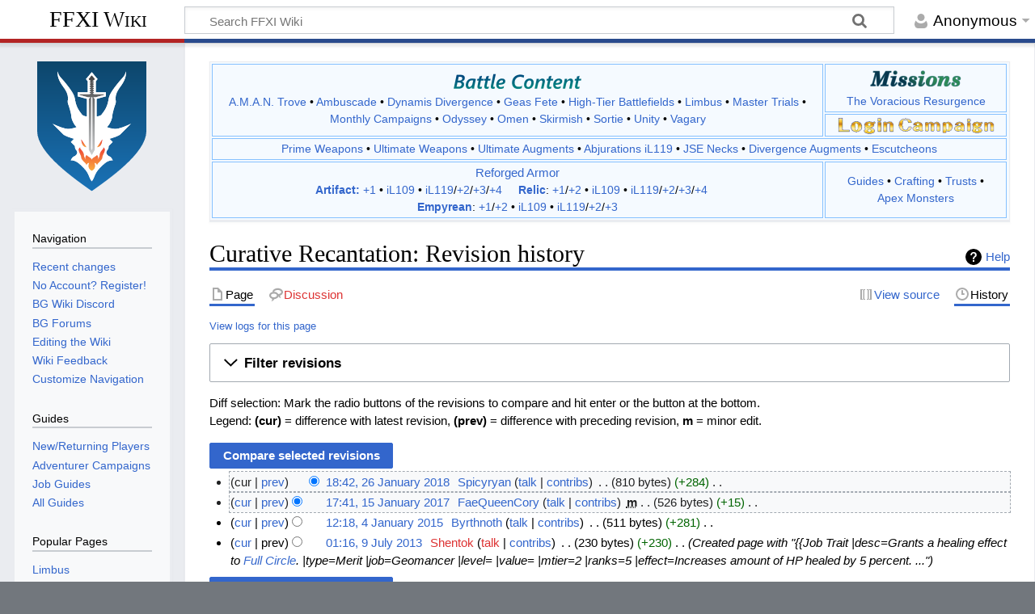

--- FILE ---
content_type: text/html; charset=UTF-8
request_url: https://www.bg-wiki.com/index.php?title=Curative_Recantation&action=history
body_size: 10973
content:
<!DOCTYPE html>
<html class="client-nojs" lang="en" dir="ltr">
<head>
<meta charset="UTF-8"/>
<title>Curative Recantation: Revision history - FFXI Wiki</title>
<script>document.documentElement.className="client-js";RLCONF={"wgBreakFrames":false,"wgSeparatorTransformTable":["",""],"wgDigitTransformTable":["",""],"wgDefaultDateFormat":"dmy","wgMonthNames":["","January","February","March","April","May","June","July","August","September","October","November","December"],"wgRequestId":"aQtqJAfktyCpet3JZ9pHdQAAAQw","wgCSPNonce":false,"wgCanonicalNamespace":"","wgCanonicalSpecialPageName":false,"wgNamespaceNumber":0,"wgPageName":"Curative_Recantation","wgTitle":"Curative Recantation","wgCurRevisionId":536692,"wgRevisionId":0,"wgArticleId":102130,"wgIsArticle":false,"wgIsRedirect":false,"wgAction":"history","wgUserName":null,"wgUserGroups":["*"],"wgCategories":[],"wgPageContentLanguage":"en","wgPageContentModel":"wikitext","wgRelevantPageName":"Curative_Recantation","wgRelevantArticleId":102130,"wgIsProbablyEditable":false,"wgRelevantPageIsProbablyEditable":false,"wgRestrictionEdit":[],"wgRestrictionMove":[]};RLSTATE={"site.styles":"ready","user.styles":"ready","user":"ready","user.options":"loading","mediawiki.interface.helpers.styles":"ready","mediawiki.action.history.styles":"ready","mediawiki.special.changeslist":"ready","mediawiki.helplink":"ready","oojs-ui-core.styles":"ready","oojs-ui.styles.indicators":"ready","mediawiki.widgets.styles":"ready","oojs-ui-core.icons":"ready","mediawiki.htmlform.ooui.styles":"ready","mediawiki.htmlform.styles":"ready","mediawiki.widgets.DateInputWidget.styles":"ready","mediawiki.pager.styles":"ready","skins.timeless":"ready","jquery.makeCollapsible.styles":"ready","mediawiki.ui.button":"ready","mediawiki.feedlink":"ready"};
RLPAGEMODULES=["mediawiki.action.history","mediawiki.htmlform","jquery.makeCollapsible","mediawiki.htmlform.ooui","mediawiki.widgets.DateInputWidget","site","mediawiki.page.ready","skins.timeless.js"];</script>
<script>(RLQ=window.RLQ||[]).push(function(){mw.loader.implement("user.options@12s5i",function($,jQuery,require,module){mw.user.tokens.set({"patrolToken":"+\\","watchToken":"+\\","csrfToken":"+\\"});});});</script>
<link rel="stylesheet" href="/load.php?lang=en&amp;modules=jquery.makeCollapsible.styles%7Cmediawiki.action.history.styles%7Cmediawiki.feedlink%2Chelplink%7Cmediawiki.htmlform.ooui.styles%7Cmediawiki.htmlform.styles%7Cmediawiki.interface.helpers.styles%7Cmediawiki.pager.styles%7Cmediawiki.special.changeslist%7Cmediawiki.ui.button%7Cmediawiki.widgets.DateInputWidget.styles%7Cmediawiki.widgets.styles%7Coojs-ui-core.icons%2Cstyles%7Coojs-ui.styles.indicators%7Cskins.timeless&amp;only=styles&amp;skin=timeless"/>
<script async="" src="/load.php?lang=en&amp;modules=startup&amp;only=scripts&amp;raw=1&amp;skin=timeless"></script>
<!--[if IE]><link rel="stylesheet" href="/skins/Timeless/resources/IE9fixes.css?ffe73" media="screen"/><![endif]-->
<meta name="ResourceLoaderDynamicStyles" content=""/>
<link rel="stylesheet" href="/load.php?lang=en&amp;modules=site.styles&amp;only=styles&amp;skin=timeless"/>
<meta name="generator" content="MediaWiki 1.39.14"/>
<meta name="robots" content="noindex,nofollow"/>
<meta name="format-detection" content="telephone=no"/>
<meta name="viewport" content="width=device-width, initial-scale=1.0, user-scalable=yes, minimum-scale=0.25, maximum-scale=5.0"/>
<link rel="icon" href="/favicon.ico"/>
<link rel="search" type="application/opensearchdescription+xml" href="/opensearch_desc.php" title="FFXI Wiki (en)"/>
<link rel="EditURI" type="application/rsd+xml" href="//www.bg-wiki.com/api.php?action=rsd"/>
<link rel="alternate" type="application/atom+xml" title="&quot;Curative Recantation&quot; Atom feed" href="/index.php?title=Curative_Recantation&amp;feed=atom&amp;action=history"/>
<link rel="alternate" type="application/atom+xml" title="FFXI Wiki Atom feed" href="/index.php?title=Special:RecentChanges&amp;feed=atom"/>
<link rel="canonical" href="https://www.bg-wiki.com/index.php?title=Curative_Recantation&amp;action=history"/>
<script async src="https://www.googletagmanager.com/gtag/js?id=G-3CHN3VKBS7"></script>
					<script>
					  window.dataLayer = window.dataLayer || [];
					  function gtag(){dataLayer.push(arguments);}
					  gtag('js', new Date());
					
					  gtag('config', 'G-3CHN3VKBS7');
					</script>
<script data-cfasync="false">
                window.nitroAds = window.nitroAds || {
                createAd: function() {
                    return new Promise(e => {
                        window.nitroAds.queue.push(["createAd", arguments, e]);
                    });
                },
                addUserToken: function() {
                    window.nitroAds.queue.push(["addUserToken", arguments]);
                },
                queue: []
            };

            function getrcParam(name) {
                const value = `; ${document.cookie}`;
                const parts = value.split(`; ${name}=`);
                if (parts.length === 2) return parts.pop().split(';').shift();
            }

            const nuid = getrcParam("nuid");
            if (nuid) {
                window.nitroAds.addUserToken(nuid, "SHA-256");
            }
            </script>
			<script data-cfasync="false" async src="https://s.nitropay.com/ads-154.js"></script>
<script type="application/ld+json">{"@context":"http:\/\/schema.org","@type":"Article","mainEntityOfPage":{"@type":"WebPage","@id":"\/\/www.bg-wiki.com\/ffxi\/Curative_Recantation"},"author":{"@type":"Person","name":"None"},"headline":"Curative Recantation","dateCreated":"2013-07-09T01:16:46+00:00","datePublished":"2013-07-09T01:16:46+00:00","dateModified":"2024-07-14T23:01:16+00:00","discussionUrl":"\/\/www.bg-wiki.com\/Talk:Curative Recantation","image":{"@type":"ImageObject","url":"\/\/www.bg-wiki.com\/bgwiki.png","height":135,"width":135},"publisher":{"@type":"Organization","name":"FFXI Wiki","logo":{"@type":"ImageObject","url":"\/\/www.bg-wiki.com\/bgwiki.png"}},"description":"Curative Recantation"}</script>
<script type="application/ld+json">{"@context":"http:\/\/schema.org","@type":"WebSite","url":"\/\/www.bg-wiki.com","potentialAction":{"@type":"SearchAction","target":"\/\/www.bg-wiki.com\/index.php?search={search_term_string}","query-input":"required name=search_term_string"}}</script>
</head>
<body class="mediawiki ltr sitedir-ltr mw-hide-empty-elt ns-0 ns-subject page-Curative_Recantation rootpage-Curative_Recantation skin-timeless action-history skin--responsive"><div id="mw-wrapper"><div id="mw-header-container" class="ts-container"><div id="mw-header" class="ts-inner"><div id="user-tools"><div id="personal"><h2><span>Anonymous</span></h2><div id="personal-inner" class="dropdown"><div role="navigation" class="mw-portlet" id="p-personal" title="User menu" aria-labelledby="p-personal-label"><h3 id="p-personal-label" lang="en" dir="ltr">Not logged in</h3><div class="mw-portlet-body"><ul lang="en" dir="ltr"><li id="pt-login" class="mw-list-item"><a href="/index.php?title=Special:UserLogin&amp;returnto=Curative+Recantation&amp;returntoquery=action%3Dhistory" title="You are encouraged to log in; however, it is not mandatory [o]" accesskey="o"><span>Log in</span></a></li></ul></div></div></div></div></div><div id="p-logo-text" class="mw-portlet" role="banner"><a id="p-banner" class="mw-wiki-title" href="/ffxi/Main_Page">FFXI Wiki</a></div><div class="mw-portlet" id="p-search"><h3 lang="en" dir="ltr"><label for="searchInput">Search</label></h3><form action="/index.php" id="searchform"><div id="simpleSearch"><div id="searchInput-container"><input type="search" name="search" placeholder="Search FFXI Wiki" aria-label="Search FFXI Wiki" autocapitalize="sentences" title="Search FFXI Wiki [f]" accesskey="f" id="searchInput"/></div><input type="hidden" value="Special:Search" name="title"/><input class="searchButton mw-fallbackSearchButton" type="submit" name="fulltext" title="Search the pages for this text" id="mw-searchButton" value="Search"/><input class="searchButton" type="submit" name="go" title="Go to a page with this exact name if it exists" id="searchButton" value="Go"/></div></form></div></div><div class="visualClear"></div></div><div id="mw-header-hack" class="color-bar"><div class="color-middle-container"><div class="color-middle"></div></div><div class="color-left"></div><div class="color-right"></div></div><div id="mw-header-nav-hack"><div class="color-bar"><div class="color-middle-container"><div class="color-middle"></div></div><div class="color-left"></div><div class="color-right"></div></div></div><div id="menus-cover"></div><div id="mw-content-container" class="ts-container"><div id="mw-content-block" class="ts-inner"><div id="mw-content-wrapper"><div id="mw-content"><div id="content" class="mw-body" role="main"><div style="text-align: center;">
				        <div id="bgwiki-leaderboard-desktop"></div>
				        <script type="text/javascript">
				            window['nitroAds'].createAd('bgwiki-leaderboard-desktop', {
				                "refreshLimit": 0,
				                "refreshTime": 30,
							    "renderVisibleOnly": false,
   							    "refreshVisibleOnly": true,						      
				                "sizes": [
				                    [
				                        "728",
				                        "90"
				                    ]
				                ],
                                "report": {
                                    "enabled": true,
                                    "icon": true,
                                    "wording": "Report Ad",
                                    "position": "bottom-right"
                                },
						        "mediaQuery": "(min-width: 748px)"
				            });
				        </script>
				    </div><div id="siteNotice"><div id="localNotice"><div class="sitenotice" lang="en" dir="ltr"><div style="overflow:auto;">
<table class="sitenotice" style="width: 100%; max-width: 1200px; vertical-align: center; margin: auto; text-align: center;">

<tbody><tr>
<td rowspan="2" style="border: 1px solid #86C1FF; vertical-align: center; padding-left:1em; padding-right:1em; padding: 2px; text-align: center; font-weight: 500; width: 77%;"><div style="padding-bottom: 5px"><img alt="Battle Content" src="/images/thumb/b/bc/BGBattle_Content_logo.png/160px-BGBattle_Content_logo.png" decoding="async" title="Battle Content" width="160" height="21" srcset="/images/thumb/b/bc/BGBattle_Content_logo.png/240px-BGBattle_Content_logo.png 1.5x, /images/thumb/b/bc/BGBattle_Content_logo.png/320px-BGBattle_Content_logo.png 2x" /></div><a href="/ffxi/Category:A.M.A.N._Trove" title="Category:A.M.A.N. Trove">A.M.A.N. Trove</a> &#8226; <a href="/ffxi/Category:Ambuscade" title="Category:Ambuscade">Ambuscade</a> &#8226; <span style="white-space: nowrap;"><a href="/ffxi/Dynamis_Divergence" class="mw-redirect" title="Dynamis Divergence">Dynamis Divergence</a></span> &#8226; <a href="/ffxi/Geas_Fete" class="mw-redirect" title="Geas Fete">Geas Fete</a> &#8226; <span style="white-space: nowrap;"><a href="/ffxi/Category:High-Tier_Mission_Battlefields" title="Category:High-Tier Mission Battlefields">High-Tier Battlefields</a></span> &#8226; <span style="white-space: nowrap;"><a href="/ffxi/Category:Limbus" title="Category:Limbus">Limbus</a></span> &#8226; <span style="white-space: nowrap;"><a href="/ffxi/Category:Master_Trials" title="Category:Master Trials">Master Trials</a></span> &#8226; <span style="white-space: nowrap;"><a href="/ffxi/Monthly_Campaigns" class="mw-redirect" title="Monthly Campaigns">Monthly Campaigns</a></span> &#8226; <a href="/ffxi/Odyssey" class="mw-redirect" title="Odyssey">Odyssey</a> &#8226; <a href="/ffxi/Omen" class="mw-redirect" title="Omen">Omen</a> &#8226; <a href="/ffxi/Category:Skirmish" title="Category:Skirmish">Skirmish</a> &#8226; <a href="/ffxi/Category:Sortie" title="Category:Sortie">Sortie</a> &#8226; <a href="/ffxi/Unity" class="mw-redirect" title="Unity">Unity</a> &#8226; <a href="/ffxi/Vagary" class="mw-redirect" title="Vagary">Vagary</a>
</td>
<td style="border: 1px solid #86C1FF; vertical-align: top; padding-left:1em; padding-right:1em; padding: 2px; text-align: center; font-weight: 500; width: 23%;"><a href="/ffxi/Category:Missions" title="Category:Missions"><img alt="BG Missions Logo 1.png" src="/images/thumb/8/85/BG_Missions_Logo_1.png/115px-BG_Missions_Logo_1.png" decoding="async" width="115" height="33" srcset="/images/thumb/8/85/BG_Missions_Logo_1.png/173px-BG_Missions_Logo_1.png 1.5x, /images/thumb/8/85/BG_Missions_Logo_1.png/230px-BG_Missions_Logo_1.png 2x" /></a><br /><a href="/ffxi/Category:The_Voracious_Resurgence_Missions" title="Category:The Voracious Resurgence Missions">The Voracious Resurgence</a>
</td></tr>
<tr>
<td style="border: 1px solid #86C1FF; vertical-align: center; padding-left:1em; padding-right:1em; padding: 2px; text-align: center;"><a href="/ffxi/Repeat_Login_Campaign#Current_Login_Campaign" title="Current Login Campaign"><img alt="Current Login Campaign" src="/images/thumb/a/af/Login_logo1.png/70px-Login_logo1.png" decoding="async" width="70" height="21" srcset="/images/thumb/a/af/Login_logo1.png/105px-Login_logo1.png 1.5x, /images/thumb/a/af/Login_logo1.png/140px-Login_logo1.png 2x" /></a> <a href="/ffxi/Repeat_Login_Campaign#Current_Login_Campaign" title="Current Login Campaign"><img alt="Current Login Campaign" src="/images/thumb/8/84/Login_logo2.png/120px-Login_logo2.png" decoding="async" width="120" height="19" srcset="/images/thumb/8/84/Login_logo2.png/180px-Login_logo2.png 1.5x, /images/thumb/8/84/Login_logo2.png/240px-Login_logo2.png 2x" /></a>
</td></tr>
<tr>
<td colspan="2" style="border: 1px solid #86C1FF; vertical-align: center; padding-left:1em; padding-right:1em; padding: 2px; text-align: center; font-weight: 500;"><a href="/ffxi/Category:Prime_Weapons" title="Category:Prime Weapons">Prime Weapons</a> &#8226; <span style="white-space: nowrap;"><a href="/ffxi/Category:Ultimate_Weapons" title="Category:Ultimate Weapons">Ultimate Weapons</a></span> &#8226; <span style="white-space: nowrap;"><a href="/ffxi/Ultimate_Weapon_Augments" class="mw-redirect" title="Ultimate Weapon Augments">Ultimate Augments</a></span> &#8226; <span style="white-space: nowrap;"><a href="/ffxi/Category:Abjurations#Abjuration_Sets_(Escha_-_Ru&#39;Aun)" title="Category:Abjurations">Abjurations iL119</a></span> &#8226; <span style="white-space: nowrap;"><a href="/ffxi/JSE_Necks" class="mw-redirect" title="JSE Necks">JSE Necks</a></span> &#8226; <span style="white-space: nowrap;"><a href="/ffxi/Dynamis_Divergence_Weapon_Augments" title="Dynamis Divergence Weapon Augments">Divergence Augments</a></span> &#8226; <a href="/ffxi/Category:Escutcheons" title="Category:Escutcheons">Escutcheons</a><b></b>
</td></tr>
<tr>
<td style="border: 1px solid #86C1FF; vertical-align: center; padding-left:1em; padding-right:1em; padding: 2px; font-weight: 500; text-align: center;"><span style="font-size: 15px;"><a href="/ffxi/Reforged_Armor" class="mw-redirect" title="Reforged Armor">Reforged Armor</a></span><br /><span style="white-space: nowrap;"><b><a href="/ffxi/Category:Artifact_Armor" title="Category:Artifact Armor">Artifact:</a></b> <a href="/ffxi/Category:Artifact_Armor_%2B1" title="Category:Artifact Armor +1">+1</a> &#8226; <a href="/ffxi/Category:Reforged_Artifact_Armor" title="Category:Reforged Artifact Armor">iL109</a> &#8226; <a href="/ffxi/Category:Reforged_Artifact_Armor_%2B1" title="Category:Reforged Artifact Armor +1">iL119</a>/<a href="/ffxi/Category:Reforged_Artifact_Armor_%2B2" title="Category:Reforged Artifact Armor +2">+2</a>/<a href="/ffxi/Category:Reforged_Artifact_Armor_%2B3" title="Category:Reforged Artifact Armor +3">+3</a>/<a href="/ffxi/Category:Reforged_Artifact_Armor_%2B4" title="Category:Reforged Artifact Armor +4">+4</a></span> &#160;&#160;&#160; <span style="white-space: nowrap;"><b><a href="/ffxi/Category:Relic_Armor" title="Category:Relic Armor">Relic</a></b>: <a href="/ffxi/Category:Relic_Armor_%2B1" title="Category:Relic Armor +1">+1</a>/<a href="/ffxi/Category:Relic_Armor_%2B2" title="Category:Relic Armor +2">+2</a> &#8226; <a href="/ffxi/Category:Reforged_Relic_Armor" title="Category:Reforged Relic Armor">iL109</a> &#8226; <a href="/ffxi/Category:Reforged_Relic_Armor_%2B1" title="Category:Reforged Relic Armor +1">iL119</a>/<a href="/ffxi/Category:Reforged_Relic_Armor_%2B2" title="Category:Reforged Relic Armor +2">+2</a>/<a href="/ffxi/Category:Reforged_Relic_Armor_%2B3" title="Category:Reforged Relic Armor +3">+3</a>/<a href="/ffxi/Category:Reforged_Relic_Armor_%2B4" title="Category:Reforged Relic Armor +4">+4</a></span> &#160;&#160;&#160; <span style="white-space: nowrap;"><b><a href="/ffxi/Category:Empyrean_Armor" title="Category:Empyrean Armor">Empyrean</a></b>: <a href="/ffxi/Category:Empyrean_Armor_%2B1" title="Category:Empyrean Armor +1">+1</a>/<a href="/ffxi/Category:Empyrean_Armor_%2B2" title="Category:Empyrean Armor +2">+2</a> &#8226; <a href="/ffxi/Category:Reforged_Empyrean_Armor" title="Category:Reforged Empyrean Armor">iL109</a> &#8226; <a href="/ffxi/Category:Reforged_Empyrean_Armor_%2B1" title="Category:Reforged Empyrean Armor +1">iL119</a>/<a href="/ffxi/Category:Reforged_Empyrean_Armor_%2B2" title="Category:Reforged Empyrean Armor +2">+2</a>/<a href="/ffxi/Category:Reforged_Empyrean_Armor_%2B3" title="Category:Reforged Empyrean Armor +3">+3</a></span>
</td>
<td style="border: 1px solid #86C1FF; vertical-align: center; padding-left:1em; padding-right:1em; padding: 2px; font-weight: 500; text-align: center;"><a href="/ffxi/Guides" class="mw-redirect" title="Guides">Guides</a> &#8226; <a href="/ffxi/Crafting" class="mw-redirect" title="Crafting">Crafting</a> &#8226; <a href="/ffxi/Category:Trust" title="Category:Trust">Trusts</a> &#8226; <span style="white-space: nowrap;"><a href="/ffxi/Category:Apex_Monster" title="Category:Apex Monster">Apex Monsters</a></span>
</td></tr></tbody></table>
</div></div></div></div><div class="mw-indicators">
<div id="mw-indicator-mw-helplink" class="mw-indicator"><a href="https://meta.wikimedia.org/wiki/Special:MyLanguage/Help:Page_history" target="_blank" class="mw-helplink">Help</a></div>
</div>
<h1 id="firstHeading" class="firstHeading mw-first-heading">Curative Recantation: Revision history</h1><div id="bodyContentOuter"><div id="siteSub">From FFXI Wiki</div><div id="mw-page-header-links"><div role="navigation" class="mw-portlet tools-inline" id="p-namespaces" aria-labelledby="p-namespaces-label"><h3 id="p-namespaces-label" lang="en" dir="ltr">Namespaces</h3><div class="mw-portlet-body"><ul lang="en" dir="ltr"><li id="ca-nstab-main" class="selected mw-list-item"><a href="/ffxi/Curative_Recantation" title="View the content page [c]" accesskey="c"><span>Page</span></a></li><li id="ca-talk" class="new mw-list-item"><a href="/index.php?title=Talk:Curative_Recantation&amp;action=edit&amp;redlink=1" rel="discussion" title="Discussion about the content page (page does not exist) [t]" accesskey="t"><span>Discussion</span></a></li></ul></div></div><div role="navigation" class="mw-portlet tools-inline" id="p-more" aria-labelledby="p-more-label"><h3 id="p-more-label" lang="en" dir="ltr">More</h3><div class="mw-portlet-body"><ul lang="en" dir="ltr"><li id="ca-more" class="dropdown-toggle mw-list-item"><span>More</span></li></ul></div></div><div role="navigation" class="mw-portlet tools-inline" id="p-views" aria-labelledby="p-views-label"><h3 id="p-views-label" lang="en" dir="ltr">Page actions</h3><div class="mw-portlet-body"><ul lang="en" dir="ltr"><li id="ca-view" class="mw-list-item"><a href="/ffxi/Curative_Recantation"><span>Read</span></a></li><li id="ca-viewsource" class="mw-list-item"><a href="/index.php?title=Curative_Recantation&amp;action=edit" title="This page is protected.&#10;You can view its source [e]" accesskey="e"><span>View source</span></a></li><li id="ca-history" class="selected mw-list-item"><a href="/index.php?title=Curative_Recantation&amp;action=history" title="Past revisions of this page [h]" accesskey="h"><span>History</span></a></li></ul></div></div></div><div class="visualClear"></div><div id="bodyContent"><div id="contentSub"><div class="mw-history-subtitle"><a href="/index.php?title=Special:Log&amp;page=Curative+Recantation" title="Special:Log">View logs for this page</a></div></div><div id="mw-content-text" class="mw-body-content"><div class='mw-htmlform-ooui-wrapper oo-ui-layout oo-ui-panelLayout oo-ui-panelLayout-padded oo-ui-panelLayout-framed'><form id='mw-history-searchform' action='/index.php' method='get' enctype='application/x-www-form-urlencoded' class='mw-htmlform mw-htmlform-ooui oo-ui-layout oo-ui-formLayout'><fieldset id='mw-history-search' class='oo-ui-layout oo-ui-labelElement oo-ui-fieldsetLayout mw-collapsibleFieldsetLayout mw-collapsible mw-collapsed'><legend role='button' class='oo-ui-fieldsetLayout-header mw-collapsible-toggle'><span class='oo-ui-iconElement-icon oo-ui-iconElement-noIcon'></span><span class='oo-ui-labelElement-label'>Filter revisions</span><span class='oo-ui-widget oo-ui-widget-enabled oo-ui-iconElement-icon oo-ui-icon-expand oo-ui-iconElement oo-ui-labelElement-invisible oo-ui-iconWidget'>Expand</span><span class='oo-ui-widget oo-ui-widget-enabled oo-ui-iconElement-icon oo-ui-icon-collapse oo-ui-iconElement oo-ui-labelElement-invisible oo-ui-iconWidget'>Collapse</span></legend><div class='oo-ui-fieldsetLayout-group mw-collapsible-content'><div class='oo-ui-widget oo-ui-widget-enabled'><input type="hidden" value="Curative Recantation" name="title"/>
<div data-mw-modules='mediawiki.widgets.DateInputWidget' id='ooui-php-5' class='mw-htmlform-field-HTMLDateTimeField  mw-htmlform-datetime-field mw-htmlform-autoinfuse oo-ui-layout oo-ui-labelElement oo-ui-fieldLayout oo-ui-fieldLayout-align-top' data-ooui='{"_":"mw.htmlform.FieldLayout","fieldWidget":{"tag":"mw-input-date-range-to"},"align":"top","helpInline":true,"$overlay":true,"label":{"html":"To date:"},"classes":["mw-htmlform-field-HTMLDateTimeField"," mw-htmlform-datetime-field","mw-htmlform-autoinfuse"]}'><div class='oo-ui-fieldLayout-body'><span class='oo-ui-fieldLayout-header'><label for='ooui-php-2' class='oo-ui-labelElement-label'>To date:</label></span><div class='oo-ui-fieldLayout-field'><div id='mw-input-date-range-to' class='oo-ui-widget oo-ui-widget-enabled oo-ui-inputWidget oo-ui-textInputWidget oo-ui-textInputWidget-type-text oo-ui-textInputWidget-php mw-widget-dateInputWidget' data-ooui='{"_":"mw.widgets.DateInputWidget","longDisplayFormat":false,"precision":"day","$overlay":true,"placeholder":"YYYY-MM-DD","name":"date-range-to","inputId":"ooui-php-2","required":false}'><input type='date' tabindex='0' name='date-range-to' value='' placeholder='YYYY-MM-DD' id='ooui-php-2' class='oo-ui-inputWidget-input' /><span class='oo-ui-iconElement-icon oo-ui-iconElement-noIcon'></span><span class='oo-ui-indicatorElement-indicator oo-ui-indicatorElement-noIndicator'></span></div></div></div></div><div id='ooui-php-6' class='mw-htmlform-field-HTMLTagFilter mw-htmlform-autoinfuse oo-ui-layout oo-ui-labelElement oo-ui-fieldLayout oo-ui-fieldLayout-align-top' data-ooui='{"_":"mw.htmlform.FieldLayout","fieldWidget":{"tag":"tagfilter"},"align":"top","helpInline":true,"$overlay":true,"label":{"html":"&lt;a href=\"\/ffxi\/Special:Tags\" title=\"Special:Tags\"&gt;Tag&lt;\/a&gt; filter:"},"classes":["mw-htmlform-field-HTMLTagFilter","mw-htmlform-autoinfuse"]}'><div class='oo-ui-fieldLayout-body'><span class='oo-ui-fieldLayout-header'><label for='ooui-php-4' class='oo-ui-labelElement-label'><a href="/ffxi/Special:Tags" title="Special:Tags">Tag</a> filter:</label></span><div class='oo-ui-fieldLayout-field'><div id='tagfilter' class='oo-ui-widget oo-ui-widget-enabled oo-ui-inputWidget oo-ui-textInputWidget oo-ui-textInputWidget-type-text oo-ui-textInputWidget-php oo-ui-comboBoxInputWidget oo-ui-comboBoxInputWidget-php' data-ooui='{"_":"OO.ui.ComboBoxInputWidget","options":[{"data":"mw-blank","label":"Blanking"},{"data":"mw-manual-revert","label":"Manual revert"},{"data":"mw-new-redirect","label":"New redirect"},{"data":"mw-changed-redirect-target","label":"Redirect target changed"},{"data":"mw-removed-redirect","label":"Removed redirect"},{"data":"mw-replace","label":"Replaced"},{"data":"mw-reverted","label":"Reverted"},{"data":"mw-rollback","label":"Rollback"},{"data":"mw-undo","label":"Undo"},{"data":"wikieditor","label":"wikieditor (hidden tag)"}],"$overlay":true,"name":"tagfilter","inputId":"ooui-php-4","required":false}'><input type='text' tabindex='0' name='tagfilter' value='' list='ooui-php-3' id='ooui-php-4' class='oo-ui-inputWidget-input' /><span class='oo-ui-iconElement-icon oo-ui-iconElement-noIcon'></span><span class='oo-ui-indicatorElement-indicator oo-ui-indicatorElement-noIndicator'></span><span class='oo-ui-widget oo-ui-widget-enabled oo-ui-indicatorElement-indicator oo-ui-indicator-down oo-ui-indicatorElement oo-ui-labelElement-invisible oo-ui-indicatorWidget'></span><datalist id='ooui-php-3'><option value='mw-blank'>Blanking</option><option value='mw-manual-revert'>Manual revert</option><option value='mw-new-redirect'>New redirect</option><option value='mw-changed-redirect-target'>Redirect target changed</option><option value='mw-removed-redirect'>Removed redirect</option><option value='mw-replace'>Replaced</option><option value='mw-reverted'>Reverted</option><option value='mw-rollback'>Rollback</option><option value='mw-undo'>Undo</option><option value='wikieditor'>wikieditor (hidden tag)</option></datalist></div></div></div></div><input id="mw-input-action" name="action" type="hidden" value="history"/>
<div class="mw-htmlform-submit-buttons">
<span id='ooui-php-7' class='mw-htmlform-submit oo-ui-widget oo-ui-widget-enabled oo-ui-inputWidget oo-ui-buttonElement oo-ui-buttonElement-framed oo-ui-labelElement oo-ui-flaggedElement-primary oo-ui-flaggedElement-progressive oo-ui-buttonInputWidget' data-ooui='{"_":"OO.ui.ButtonInputWidget","type":"submit","value":"Show revisions","label":"Show revisions","flags":["primary","progressive"],"classes":["mw-htmlform-submit"]}'><button type='submit' tabindex='0' value='Show revisions' class='oo-ui-inputWidget-input oo-ui-buttonElement-button'><span class='oo-ui-iconElement-icon oo-ui-iconElement-noIcon oo-ui-image-invert'></span><span class='oo-ui-labelElement-label'>Show revisions</span><span class='oo-ui-indicatorElement-indicator oo-ui-indicatorElement-noIndicator oo-ui-image-invert'></span></button></span></div>
</div></div></fieldset></form></div><div class="mw-history-legend">
<p>Diff selection: Mark the radio buttons of the revisions to compare and hit enter or the button at the bottom.<br />
Legend: <strong>(cur)</strong> = difference with latest revision, <strong>(prev)</strong> = difference with preceding revision, <strong>m</strong> = minor edit.
</p>
</div><form action="/index.php" id="mw-history-compare">
<input type="hidden" value="Curative_Recantation" name="title"/>
<input type="hidden" value="historysubmit" name="action"/>
<input type="hidden" value="revision" name="type"/>
<div class="mw-history-compareselectedversions"><input class="historysubmit mw-history-compareselectedversions-button mw-ui-button" title="See the differences between the two selected revisions of this page [v]" accesskey="v" type="submit" value="Compare selected revisions"/>
</div><section id="pagehistory" class="mw-pager-body"><h4 class="mw-index-pager-list-header-first mw-index-pager-list-header">26 January 2018</h4><ul class="mw-contributions-list">
<li data-mw-revid="536692"><span class="mw-history-histlinks mw-changeslist-links"><span>cur</span><span><a href="/index.php?title=Curative_Recantation&amp;diff=536692&amp;oldid=473698" title="Difference with preceding revision">prev</a></span></span><input type="radio" value="536692" disabled="" name="oldid" id="mw-oldid-null" /><input type="radio" value="536692" checked="checked" name="diff" id="mw-diff-536692" /> <span class="mw-changeslist-time">18:42</span><a href="/index.php?title=Curative_Recantation&amp;oldid=536692" class="mw-changeslist-date" title="Curative Recantation">18:42, 26 January 2018</a>‎ <span class='history-user'><a href="/ffxi/User:Spicyryan" class="mw-userlink" title="User:Spicyryan"><bdi>Spicyryan</bdi></a> <span class="mw-usertoollinks mw-changeslist-links"><span><a href="/ffxi/User_talk:Spicyryan" class="mw-usertoollinks-talk" title="User talk:Spicyryan">talk</a></span> <span><a href="/ffxi/Special:Contributions/Spicyryan" class="mw-usertoollinks-contribs" title="Special:Contributions/Spicyryan">contribs</a></span></span></span>‎ <span class="mw-changeslist-separator"></span> <span class="history-size mw-diff-bytes" data-mw-bytes="810">810 bytes</span> <span dir="ltr" class="mw-plusminus-pos mw-diff-bytes" title="810 bytes after change">+284</span>‎ <span class="mw-changeslist-separator"></span> <span class="comment mw-comment-none">No edit summary</span></li>
</ul><h4 class="mw-index-pager-list-header">15 January 2017</h4><ul class="mw-contributions-list">
<li data-mw-revid="473698"><span class="mw-history-histlinks mw-changeslist-links"><span><a href="/index.php?title=Curative_Recantation&amp;diff=536692&amp;oldid=473698" title="Difference with latest revision">cur</a></span><span><a href="/index.php?title=Curative_Recantation&amp;diff=473698&amp;oldid=389733" title="Difference with preceding revision">prev</a></span></span><input type="radio" value="473698" checked="checked" name="oldid" id="mw-oldid-473698" /><input type="radio" value="473698" name="diff" id="mw-diff-473698" /> <span class="mw-changeslist-time">17:41</span><a href="/index.php?title=Curative_Recantation&amp;oldid=473698" class="mw-changeslist-date" title="Curative Recantation">17:41, 15 January 2017</a>‎ <span class='history-user'><a href="/ffxi/User:FaeQueenCory" class="mw-userlink" title="User:FaeQueenCory"><bdi>FaeQueenCory</bdi></a> <span class="mw-usertoollinks mw-changeslist-links"><span><a href="/ffxi/User_talk:FaeQueenCory" class="mw-usertoollinks-talk" title="User talk:FaeQueenCory">talk</a></span> <span><a href="/ffxi/Special:Contributions/FaeQueenCory" class="mw-usertoollinks-contribs" title="Special:Contributions/FaeQueenCory">contribs</a></span></span></span>‎ <abbr class="minoredit" title="This is a minor edit">m</abbr> <span class="mw-changeslist-separator"></span> <span class="history-size mw-diff-bytes" data-mw-bytes="526">526 bytes</span> <span dir="ltr" class="mw-plusminus-pos mw-diff-bytes" title="526 bytes after change">+15</span>‎ <span class="mw-changeslist-separator"></span> <span class="comment mw-comment-none">No edit summary</span></li>
</ul><h4 class="mw-index-pager-list-header">4 January 2015</h4><ul class="mw-contributions-list">
<li data-mw-revid="389733"><span class="mw-history-histlinks mw-changeslist-links"><span><a href="/index.php?title=Curative_Recantation&amp;diff=536692&amp;oldid=389733" title="Difference with latest revision">cur</a></span><span><a href="/index.php?title=Curative_Recantation&amp;diff=389733&amp;oldid=344767" title="Difference with preceding revision">prev</a></span></span><input type="radio" value="389733" name="oldid" id="mw-oldid-389733" /><input type="radio" value="389733" name="diff" id="mw-diff-389733" /> <span class="mw-changeslist-time">12:18</span><a href="/index.php?title=Curative_Recantation&amp;oldid=389733" class="mw-changeslist-date" title="Curative Recantation">12:18, 4 January 2015</a>‎ <span class='history-user'><a href="/ffxi/User:Byrthnoth" class="mw-userlink" title="User:Byrthnoth"><bdi>Byrthnoth</bdi></a> <span class="mw-usertoollinks mw-changeslist-links"><span><a href="/ffxi/User_talk:Byrthnoth" class="mw-usertoollinks-talk" title="User talk:Byrthnoth">talk</a></span> <span><a href="/ffxi/Special:Contributions/Byrthnoth" class="mw-usertoollinks-contribs" title="Special:Contributions/Byrthnoth">contribs</a></span></span></span>‎ <span class="mw-changeslist-separator"></span> <span class="history-size mw-diff-bytes" data-mw-bytes="511">511 bytes</span> <span dir="ltr" class="mw-plusminus-pos mw-diff-bytes" title="511 bytes after change">+281</span>‎ <span class="mw-changeslist-separator"></span> <span class="comment mw-comment-none">No edit summary</span></li>
</ul><h4 class="mw-index-pager-list-header">9 July 2013</h4><ul class="mw-contributions-list">
<li data-mw-revid="344767"><span class="mw-history-histlinks mw-changeslist-links"><span><a href="/index.php?title=Curative_Recantation&amp;diff=536692&amp;oldid=344767" title="Difference with latest revision">cur</a></span><span>prev</span></span><input type="radio" value="344767" name="oldid" id="mw-oldid-344767" /><input type="radio" value="344767" name="diff" id="mw-diff-344767" /> <span class="mw-changeslist-time">01:16</span><a href="/index.php?title=Curative_Recantation&amp;oldid=344767" class="mw-changeslist-date" title="Curative Recantation">01:16, 9 July 2013</a>‎ <span class='history-user'><a href="/index.php?title=User:Shentok&amp;action=edit&amp;redlink=1" class="new mw-userlink" title="User:Shentok (page does not exist)"><bdi>Shentok</bdi></a> <span class="mw-usertoollinks mw-changeslist-links"><span><a href="/index.php?title=User_talk:Shentok&amp;action=edit&amp;redlink=1" class="new mw-usertoollinks-talk" title="User talk:Shentok (page does not exist)">talk</a></span> <span><a href="/ffxi/Special:Contributions/Shentok" class="mw-usertoollinks-contribs" title="Special:Contributions/Shentok">contribs</a></span></span></span>‎ <span class="mw-changeslist-separator"></span> <span class="history-size mw-diff-bytes" data-mw-bytes="230">230 bytes</span> <span dir="ltr" class="mw-plusminus-pos mw-diff-bytes" title="230 bytes after change">+230</span>‎ <span class="mw-changeslist-separator"></span>  <span class="comment comment--without-parentheses">Created page with &quot;{{Job Trait |desc=Grants a healing effect to <a href="/ffxi/Full_Circle" title="Full Circle">Full Circle</a>. |type=Merit |job=Geomancer |level= |value= |mtier=2 |ranks=5 |effect=Increases amount of HP healed by 5 percent. ...&quot;</span></li>
</ul><div class="mw-history-compareselectedversions"><input class="historysubmit mw-history-compareselectedversions-button mw-ui-button" title="See the differences between the two selected revisions of this page [v]" accesskey="v" type="submit" value="Compare selected revisions"/>
</div></section></form></div><div class="printfooter">
Retrieved from "<a dir="ltr" href="https://www.bg-wiki.com/ffxi/Curative_Recantation">https://www.bg-wiki.com/ffxi/Curative_Recantation</a>"</div>
<div class="visualClear"></div></div></div></div><script type="text/javascript">
						    window['nitroAds'].createAd('bgwiki-anchor', {
						        "refreshLimit": 0,
						        "refreshTime": 30,
								"format": "anchor",
								"anchor": "bottom",
                                "report": {
                                    "enabled": true,
                                    "icon": true,
                                    "wording": "Report Ad",
                                    "position": "top-right"
                                },								
								"mediaQuery": "(min-width: 0px)"
						    });
						</script>
						<script>
                            window['nitroAds'].createAd('nitro-video', {
                                "refreshTime": 30,
                                "format": "floating",
                                "report": {
                                    "enabled": true,
                                    "icon": true,
                                "wording": "Report Ad",
                                "position": "top-left"
                              }
                            });
                            </script></div><div id="content-bottom-stuff"><div id="catlinks" class="catlinks catlinks-allhidden" data-mw="interface"></div></div></div><div id="mw-site-navigation"><div id="p-logo" class="mw-portlet" role="banner"><a class="mw-wiki-logo timeless-logo" href="/ffxi/Main_Page" title="Visit the main page"><img alt="FFXI Wiki" width="125px" src="https://www.bg-wiki.com/bg-wiki.svg"/></a></div><div id="site-navigation" class="sidebar-chunk"><h2><span>Navigation</span></h2><div class="sidebar-inner"><div role="navigation" class="mw-portlet" id="p-Navigation" aria-labelledby="p-Navigation-label"><h3 id="p-Navigation-label" lang="en" dir="ltr">Navigation</h3><div class="mw-portlet-body"><ul lang="en" dir="ltr"><li id="n-recentchanges" class="mw-list-item"><a href="/ffxi/Special:RecentChanges" title="A list of recent changes in the wiki [r]" accesskey="r"><span>Recent changes</span></a></li><li id="n-No-Account?-Register!" class="mw-list-item"><a href="https://www.bg-wiki.com/index.php?title=Special:UserLogin"><span>No Account? Register!</span></a></li><li id="n-BG-Wiki-Discord" class="mw-list-item"><a href="https://discord.gg/zpPEzGeJAR"><span>BG Wiki Discord</span></a></li><li id="n-BG-Forums" class="mw-list-item"><a href="http://www.bluegartr.com/"><span>BG Forums</span></a></li><li id="n-Editing-the-Wiki" class="mw-list-item"><a href="/ffxi/BGWiki:Getting_started"><span>Editing the Wiki</span></a></li><li id="n-Wiki-Feedback" class="mw-list-item"><a href="/ffxi/BGWiki:Suggestions"><span>Wiki Feedback</span></a></li><li id="n-Customize-Navigation" class="mw-list-item"><a href="https://www.ffxiah.com/forum/topic/55155/bgwiki-issue-reporting-thread-faq/2/#3569911"><span>Customize Navigation</span></a></li></ul></div></div><div role="navigation" class="mw-portlet" id="p-Guides" aria-labelledby="p-Guides-label"><h3 id="p-Guides-label" lang="en" dir="ltr">Guides</h3><div class="mw-portlet-body"><ul lang="en" dir="ltr"><li id="n-New/Returning-Players" class="mw-list-item"><a href="/ffxi/Leveling_and_Content_Guidance"><span>New/Returning Players</span></a></li><li id="n-Adventurer-Campaigns" class="mw-list-item"><a href="/ffxi/Category:Adventurer_Campaigns"><span>Adventurer Campaigns</span></a></li><li id="n-Job-Guides" class="mw-list-item"><a href="/ffxi/Category:Job_Guides"><span>Job Guides</span></a></li><li id="n-All-Guides" class="mw-list-item"><a href="/ffxi/Category:Guides"><span>All Guides</span></a></li></ul></div></div><div role="navigation" class="mw-portlet" id="p-Popular_Pages" aria-labelledby="p-Popular_Pages-label"><h3 id="p-Popular_Pages-label" lang="en" dir="ltr">Popular Pages</h3><div class="mw-portlet-body"><ul lang="en" dir="ltr"><li id="n-Limbus" class="mw-list-item"><a href="/ffxi/Category:Limbus"><span>Limbus</span></a></li><li id="n-Sortie" class="mw-list-item"><a href="/ffxi/Category:Sortie"><span>Sortie</span></a></li><li id="n-Odyssey" class="mw-list-item"><a href="/ffxi/Category:Odyssey"><span>Odyssey</span></a></li><li id="n-Ambuscade" class="mw-list-item"><a href="/ffxi/Category:Ambuscade"><span>Ambuscade</span></a></li><li id="n-Omen" class="mw-list-item"><a href="/ffxi/Category:Omen"><span>Omen</span></a></li><li id="n-Dynamis---Divergence" class="mw-list-item"><a href="/ffxi/Category:Dynamis_-_Divergence"><span>Dynamis - Divergence</span></a></li><li id="n-Master-Trials" class="mw-list-item"><a href="/ffxi/Category:Master_Trials"><span>Master Trials</span></a></li><li id="n-High-Tier-Battlefields" class="mw-list-item"><a href="/ffxi/Category:High-Tier_Mission_Battlefields"><span>High-Tier Battlefields</span></a></li><li id="n-Reforged-Armor" class="mw-list-item"><a href="/ffxi/Category:Armor"><span>Reforged Armor</span></a></li><li id="n-Ultimate-Weapons" class="mw-list-item"><a href="/ffxi/Category:Ultimate_Weapons"><span>Ultimate Weapons</span></a></li><li id="n-JSE-Weapons" class="mw-list-item"><a href="/ffxi/Oboro"><span>JSE Weapons</span></a></li><li id="n-Trust-Magic" class="mw-list-item"><a href="/ffxi/Category:Trust"><span>Trust Magic</span></a></li><li id="n-Records-of-Eminence" class="mw-list-item"><a href="/ffxi/Category:Records_of_Eminence"><span>Records of Eminence</span></a></li><li id="n-Escutcheons" class="mw-list-item"><a href="/ffxi/Category:Escutcheons"><span>Escutcheons</span></a></li><li id="n-Curio-Moogles" class="mw-list-item"><a href="/ffxi/Curio_Vendor_Moogle"><span>Curio Moogles</span></a></li></ul></div></div><div role="navigation" class="mw-portlet" id="p-Missions_&amp;_Quests" aria-labelledby="p-Missions_&amp;_Quests-label"><h3 id="p-Missions_&amp;_Quests-label" lang="en" dir="ltr">Missions &amp; Quests</h3><div class="mw-portlet-body"><ul lang="en" dir="ltr"><li id="n-Missions" class="mw-list-item"><a href="/ffxi/Category:Missions"><span>Missions</span></a></li><li id="n-Quests" class="mw-list-item"><a href="/ffxi/Category:Quests"><span>Quests</span></a></li><li id="n-History-and-Lore" class="mw-list-item"><a href="/ffxi/Category:Lore"><span>History and Lore</span></a></li></ul></div></div><div role="navigation" class="mw-portlet" id="p-Vana&#039;diel" aria-labelledby="p-Vana&#039;diel-label"><h3 id="p-Vana&#039;diel-label" lang="en" dir="ltr">Vana&#039;diel</h3><div class="mw-portlet-body"><ul lang="en" dir="ltr"><li id="n-Areas" class="mw-list-item"><a href="/ffxi/Category:Areas"><span>Areas</span></a></li><li id="n-Transportation" class="mw-list-item"><a href="/ffxi/Category:Transportation"><span>Transportation</span></a></li><li id="n-Home-Points" class="mw-list-item"><a href="/ffxi/Home_Point"><span>Home Points</span></a></li><li id="n-Survival-Guides" class="mw-list-item"><a href="/ffxi/Survival_Guide"><span>Survival Guides</span></a></li><li id="n-Bestiary" class="mw-list-item"><a href="/ffxi/Category:Bestiary"><span>Bestiary</span></a></li></ul></div></div><div role="navigation" class="mw-portlet" id="p-Character_&amp;_Jobs" aria-labelledby="p-Character_&amp;_Jobs-label"><h3 id="p-Character_&amp;_Jobs-label" lang="en" dir="ltr">Character &amp; Jobs</h3><div class="mw-portlet-body"><ul lang="en" dir="ltr"><li id="n-Jobs" class="mw-list-item"><a href="/ffxi/Category:Job-related"><span>Jobs</span></a></li><li id="n-Merits" class="mw-list-item"><a href="/ffxi/Merit"><span>Merits</span></a></li><li id="n-Job-Points" class="mw-list-item"><a href="/ffxi/Job_Points"><span>Job Points</span></a></li><li id="n-Skills" class="mw-list-item"><a href="/ffxi/Category:Combat_Skills"><span>Skills</span></a></li><li id="n-Abilities" class="mw-list-item"><a href="/ffxi/Category:Job_Ability"><span>Abilities</span></a></li><li id="n-Traits" class="mw-list-item"><a href="/ffxi/Category:Job_Traits"><span>Traits</span></a></li><li id="n-Magic" class="mw-list-item"><a href="/ffxi/Category:Spells"><span>Magic</span></a></li><li id="n-Weapon-Skills" class="mw-list-item"><a href="/ffxi/Category:Weapon_Skills"><span>Weapon Skills</span></a></li></ul></div></div><div role="navigation" class="mw-portlet" id="p-Items" aria-labelledby="p-Items-label"><h3 id="p-Items-label" lang="en" dir="ltr">Items</h3><div class="mw-portlet-body"><ul lang="en" dir="ltr"><li id="n-Food" class="mw-list-item"><a href="/ffxi/Food"><span>Food</span></a></li><li id="n-Weapons" class="mw-list-item"><a href="/ffxi/Category:Weapon"><span>Weapons</span></a></li><li id="n-Armor" class="mw-list-item"><a href="/ffxi/Category:Armor"><span>Armor</span></a></li><li id="n-Scrolls" class="mw-list-item"><a href="/ffxi/Category:Scrolls"><span>Scrolls</span></a></li><li id="n-Furnishings" class="mw-list-item"><a href="/ffxi/Furnishings"><span>Furnishings</span></a></li><li id="n-Materials" class="mw-list-item"><a href="/ffxi/Category:Materials"><span>Materials</span></a></li><li id="n-Key-Items" class="mw-list-item"><a href="/ffxi/Key_Item"><span>Key Items</span></a></li></ul></div></div></div></div><div id="site-tools" class="sidebar-chunk"><h2><span>Wiki tools</span></h2><div class="sidebar-inner"><div role="navigation" class="mw-portlet" id="p-tb" aria-labelledby="p-tb-label"><h3 id="p-tb-label" lang="en" dir="ltr">Wiki tools</h3><div class="mw-portlet-body"><ul lang="en" dir="ltr"><li id="feedlinks" class="mw-list-item"><a href="/index.php?title=Curative_Recantation&amp;feed=atom&amp;action=history" id="feed-atom" rel="alternate" type="application/atom+xml" class="feedlink" title="Atom feed for this page"><span>Atom</span></a></li><li id="t-specialpages" class="mw-list-item"><a href="/ffxi/Special:SpecialPages" title="A list of all special pages [q]" accesskey="q"><span>Special pages</span></a></li></ul></div></div></div></div></div><div id="mw-related-navigation"><div id="page-tools" class="sidebar-chunk"><h2><span>Page tools</span></h2><div class="sidebar-inner"><div role="navigation" class="mw-portlet emptyPortlet" id="p-cactions" title="More options" aria-labelledby="p-cactions-label"><h3 id="p-cactions-label" lang="en" dir="ltr">Page tools</h3><div class="mw-portlet-body"><ul lang="en" dir="ltr"></ul></div></div><div role="navigation" class="mw-portlet emptyPortlet" id="p-userpagetools" aria-labelledby="p-userpagetools-label"><h3 id="p-userpagetools-label" lang="en" dir="ltr">User page tools</h3><div class="mw-portlet-body"><ul lang="en" dir="ltr"></ul></div></div><div role="navigation" class="mw-portlet" id="p-pagemisc" aria-labelledby="p-pagemisc-label"><h3 id="p-pagemisc-label" lang="en" dir="ltr">More</h3><div class="mw-portlet-body"><ul lang="en" dir="ltr"><li id="t-whatlinkshere" class="mw-list-item"><a href="/ffxi/Special:WhatLinksHere/Curative_Recantation" title="A list of all wiki pages that link here [j]" accesskey="j"><span>What links here</span></a></li><li id="t-recentchangeslinked" class="mw-list-item"><a href="/ffxi/Special:RecentChangesLinked/Curative_Recantation" rel="nofollow" title="Recent changes in pages linked from this page [k]" accesskey="k"><span>Related changes</span></a></li><li id="t-info" class="mw-list-item"><a href="/index.php?title=Curative_Recantation&amp;action=info" title="More information about this page"><span>Page information</span></a></li><li id="t-pagelog" class="mw-list-item"><a href="/index.php?title=Special:Log&amp;page=Curative+Recantation"><span>Page logs</span></a></li></ul></div></div></div></div></div><div class="visualClear"></div></div></div><div id="mw-footer-container" class="mw-footer-container ts-container"><div id="mw-footer" class="mw-footer ts-inner" role="contentinfo" lang="en" dir="ltr"><ul id="footer-icons"><li id="footer-poweredbyico" class="footer-icons"><a href="https://www.mediawiki.org/"><img src="/resources/assets/poweredby_mediawiki_88x31.png" alt="Powered by MediaWiki" srcset="/resources/assets/poweredby_mediawiki_132x47.png 1.5x, /resources/assets/poweredby_mediawiki_176x62.png 2x" width="88" height="31" loading="lazy"/></a></li></ul><div id="footer-list"><ul id="footer-places"><li id="footer-places-privacy"><a href="/ffxi/BGWiki:Privacy_policy">Privacy policy</a></li><li id="footer-places-about"><a href="/ffxi/BGWiki:About">About FFXI Wiki</a></li><li id="footer-places-disclaimer"><a href="/ffxi/BGWiki:General_disclaimer">Disclaimers</a></li><li id="footer-places-ncmp"><div id="ncmp-consent-link"></div></li><li id="footer-places-ccpa"><span data-ccpa-link="1"></span></li></ul></div><div class="visualClear"></div></div></div></div><script>(RLQ=window.RLQ||[]).push(function(){mw.config.set({"wgPageParseReport":{"limitreport":{"cputime":"0.001","walltime":"0.001","ppvisitednodes":{"value":9,"limit":1000000},"postexpandincludesize":{"value":8,"limit":2097152},"templateargumentsize":{"value":0,"limit":2097152},"expansiondepth":{"value":2,"limit":100},"expensivefunctioncount":{"value":0,"limit":100},"unstrip-depth":{"value":0,"limit":20},"unstrip-size":{"value":0,"limit":5000000},"timingprofile":["100.00%    0.000      1 -total"]},"cachereport":{"timestamp":"20251105151548","ttl":259200,"transientcontent":false}}});mw.config.set({"wgBackendResponseTime":76});});</script>
<script defer src="https://static.cloudflareinsights.com/beacon.min.js/vcd15cbe7772f49c399c6a5babf22c1241717689176015" integrity="sha512-ZpsOmlRQV6y907TI0dKBHq9Md29nnaEIPlkf84rnaERnq6zvWvPUqr2ft8M1aS28oN72PdrCzSjY4U6VaAw1EQ==" data-cf-beacon='{"version":"2024.11.0","token":"120350b1962f4dcfb219e2e3eef9363b","server_timing":{"name":{"cfCacheStatus":true,"cfEdge":true,"cfExtPri":true,"cfL4":true,"cfOrigin":true,"cfSpeedBrain":true},"location_startswith":null}}' crossorigin="anonymous"></script>
</body>
<!-- Cached 20251105151548 -->
</html>

--- FILE ---
content_type: text/css; charset=utf-8
request_url: https://www.bg-wiki.com/load.php?lang=en&modules=site.styles&only=styles&skin=timeless
body_size: 5118
content:
body.page-Main_Page h1.firstHeading{display:none}.EquipmentSet{background-color:#00152F;background-image:url(/images/9/9b/Equipment_Set.png)}.AutoEquip{background-color:#00152F;background-image:url(/images/8/88/Automaton_Equipment_Set.png)}.BG-SandOria{background-color:#00152F;background-image:url(/images/f/fe/BG-SandOria.gif)}.BG-Bastok{background-color:#00152F;background-image:url(/images/2/2e/BG-Bastok.gif)}.BG-Windurst{background-color:#00152F;background-image:url(/images/b/b2/BG-Windurst.gif)}#p-googleadsense .pBody{padding-top:5px;text-align:center}.MumorTable{background-color:#fcedf0;background-image:url(/images/b/b3/MurmorBG.gif);background-repeat:repeat-y}table.collapsed tr.collapsible{display:none}.collapseButton{float:right;font-weight:normal;text-align:right;width:auto}#leftalign{float:left}#rightalign{text-align:right;float:right}#copywrite{display:none}table{text-size-adjust:none}.default1 th A:link{color:#e2f5ff;text-decoration:none}.default1 th A:visited{color:#7efefd;text-decoration:none}.default1 th A:active{color:white;text-decoration:underline}.default1 th A:hover{color:red;text-decoration:underline}table.default1{margin:1em 1em 1em 0;background:#e7edf3 ;border:1px white solid;border-collapse:collapse;width:100%;padding:2px}table.default1 th,table.default1 td{border:1px white solid;padding:2px}table.default1 th{background:#2A4865;text-align:center;color:white}table.default1 caption{margin-left:inherit;margin-right:inherit}table.default1 thead td{font-weight:bold;color:white}table.column1bold td:first-child{font-weight:bold}table.column1indent td:first-child{padding-left :10px}table.altrowblue tr:nth-child(even){background:#e4f4fb}table.altrowgreen tr:nth-child(odd){background:#D4E5C3}table.altrowgreen tr:nth-child(even){background:#93B993}.thwhite th A:link{color:#7efefd;text-decoration:none}.thwhite th A:visited{color:#7efefd;text-decoration:none}.thwhite th A:active{color:white;text-decoration:underline}.thwhite th A:hover{color:red;text-decoration:underline}table.thwhite th{color:white}table.thwhite thead td{font-weight:bold;color:white}table.collapse{border-collapse:collapse}table.bdrorange{border:1px #fc8b4d solid !important;border-collapse:collapse}table.bdrorange th,table.bdrorange td{border:1px #fc8b4d solid !important;padding:1px }table.bdrdarkblue{border:1px #3c6a95 solid !important;border-collapse:collapse;vertical-align:top}table.bdrdarkblue th,table.bdrdarkblue td{border:1px #3c6a95 solid !important;padding-left:3px;padding-top:1px;padding-bottom:1px;padding-right:1px }.Standard th[scope="col"] A:link{color:#7efefd;text-decoration:none}.Standard th[scope="row"] A:link{color:#0645AD;text-decoration:none}.Standard th[scope="col"] A:visited{color:#7efefd;text-decoration:none}.Standard th[scope="row"] A:visited{color:#0645AD;text-decoration:none}.Standard th[scope="col"] A:active{color:white;text-decoration:underline}.Standard th[scope="row"] A:active{color:#0645AD;text-decoration:underline}.Standard th[scope="col"] A:hover{color:red;text-decoration:underline}.Standard th[scope="row"] A:hover{color:#0645AD;text-decoration:underline}table.BorderlessStandard{margin:1em 0 1em 0;border:0px;border-collapse:collapse;width:-moz-available;max-width:960px;padding:1px;position:relative;overflow:visible}table.Standard th{text-align:center;padding:2px}table.Standard td{padding:1px}table.Standard caption{margin-left:inherit;margin-right:inherit}table.Standard thead td{font-weight:bold}table.C1-Bold td:first-child{font-weight:bold}table.C1-Bold td:first-child{font-weight:bold}.R1-White th A:link{color:#7efefd;text-decoration:none}.R1-White th A:visited{color:#7efefd;text-decoration:none}.R1-White th A:active{color:white;text-decoration:underline}.R1-White th A:hover{color:red;text-decoration:underline}table.R1-White th[scope="row"]{color:black}table.R1-White th{color:white}table.R1-White thead[scope="col"] td{font-weight:bold;color:white}table.R1-White thead[scope="row"] td{font-weight:bold;color:black}.multicol{column-count:2;-moz-column-count:2;-webkit-column-count:2}table.item{width:100%;max-width:788px;border-collapse:collapse}table.item,table.item th,table.item td{border:1px solid #3c6a95}table.item th,table.item td{padding:3px}table.item th.title{background-color:#4696cf;color:#ffffff}table.item th.title a:link,table.item th.title a:visited{color:#ffffff;text-decoration:none}table.item th.title table{width:100%;border-collapse:collapse}table.item th.title table td{text-align:center;background-color:transparent;color:#ffffff;border:0px;padding:0px}.twocolumn{border:0px;border-collapse:separate;border-spacing:0px 4px;width:100%;max-width:788px}.twocolumn td{vertical-align:top}.twocolumn td:first-child{padding-right:2px}.twocolumn td:last-child{padding-left:2px}.twocolumn table{width:100%;max-width:390px}table.campaign,table.campaign th,table.campaign td{border-color:#2c3d57}table.campaign th.title{background-color:#6e96d5;color:#252525}table.campaign td{background-color:#DFE6F2}table.itemupgrade th.title{background-color:#4A233D}table.itemupgrade th{background-color:#e8e8e8}table.itemupgrade td{background-color:#efeeee}table.nm,table.nm th,table.nm td{border-color:#471717}table.nm th{background-color:#DB9292}table.nm th.title{background-color:#cf4646;color:#252525}table.nm th.title a:link,table.nm th.title a:visited{color:#252525}table.mission,table.mission th,table.mission td{border-color:#3e444a}table.mission th.title{background-color:#E8AE5C}table.mission td{background-color:#e7edf3}table.battlefield,table.battlefield th,table.battlefield td{border-color:#aaaaaa}table.battlefield th{background:#cee0f2}table.battlefield th.title{background:#bfbfbf;color:#252525}table.battlefield th.title a:link,table.battlefield th.title a:visited{color:#252525}table.abjuration,table.abjuration th,table.abjuration td{border-color:#826c3b}table.abjuration th.title{background:#d1bb8c;color:#98441b}table.abjuration th{background:#E9D3A4;color:#98441b}table.abjuration th.title a:link,table.abjuration th.title a:visited{color:#98441b}table.abjuration td{background:#f6f2ea}table.coalition th{background-color:#4b4d4f;color:#ffffff}table.coalition td{background-color:#efeeee}table.overflow-visible{overflow:visible}span.has-image-popup{position:relative}span.has-image-popup span.image-popup{display:none}span.has-image-popup:hover span.image-popup{display:block;left:30px;position:absolute;top:20px;width:200%}mw.loader.load('index.php?title=MediaWiki:Calculator.css&action=raw&ctype=text/css','text/css');mw.loader.load('index.php?title=MediaWiki:Tooltip.css&action=raw&ctype=text/css','text/css');mw.loader.load('index.php?title=MediaWiki:Button.css&action=raw&ctype=text/css','text/css');.img-scaler > img{max-width:100%;height:auto}.img-scaler > a > img{max-width:100%;height:auto}table.bdrdarkbluepad2{border:1px !important;border-collapse:collapse;vertical-align:top}table.bdrdarkbluepad2 th,table.bdrdarkbluepad2 td{border:1px #3c6a95 solid !important;padding-left:5px;padding-top:1px;padding-bottom:1px;padding-right:1px }table.bluecol td:nth-child(1){background:#83C8F8}table.greycol td:nth-child(1){background:#F5F5F5}table.altrowgrey-odd th{background:#B4B4B4;padding:1px}table.altrowgrey-odd td{padding:1px}table.altrowgrey-odd td:first-child{background:#E4E4E4}table.altrowgrey-odd tr:nth-child(even){background:#F5F5F5}table.altrowgrey-odd tr:nth-child(odd){background:#EFEEEE}table.altrowgrey-even th{background:#B4B4B4;padding:1px}table.altrowgrey-even td{padding:1px}table.altrowgrey-even td:first-child{background:#F5F5F5}table.altrowgrey-even tr:nth-child(odd){background:#E4E4E4}table.altrowgrey-even tr:nth-child(even){background:#EFEEEE}table.catseye1-odd table{background:#726FB3;text-align:center}table.catseye1-odd tr:nth-child(odd) > th{background:#59C1A9;text-align:center;color:#FFFFFF}table.catseye1-odd tr:nth-child(even) > th{background:#BDDECE}table.catseye1-odd th,td{padding:2px}table.catseye1-odd td:first-child{background:#BDDECE}table.catseye1-odd tr:nth-child(odd){background:#E8FCF8}table.catseye1-odd tr:nth-child(even){background:#EDF7F2}table.catseye1-even table{background:#726FB3;text-align:center}table.catseye1-even tr:nth-child(odd) > th{background:#59C1A9;text-align:center;color:#FFFFFF}table.catseye1-even tr:nth-child(even) > th{background:#BDDECE}table.catseye1-even th,td{padding:2px}table.catseye1-even tr:nth-child(odd){background:#E8FCF8}table.catseye1-even tr:nth-child(even){background:#EDF7F2}table.catseye2-odd table{background:#726FB3;text-align:center}table.catseye2-odd tr:nth-child(odd) > th{background:#584088;text-align:center;color:#FFFFFF}table.catseye2-odd tr:nth-child(even) > th{background:#AAA1CD}table.catseye2-odd th,td{padding:2px}table.catseye2-odd td:first-child{background:#AAA1CD}table.catseye2-odd tr:nth-child(odd){background:#DCD8EC}table.catseye2-odd tr:nth-child(even){background:#F3ECF2}table.catseye2-even table{background:#726FB3;text-align:center}table.catseye2-even tr:nth-child(odd) > th{background:#584088;text-align:center;color:#FFFFFF}table.catseye2-even tr:nth-child(even) > th{background:#AAA1CD}table.catseye2-even th,td{padding:2px}table.catseye2-even tr:nth-child(odd){background:#DCD8EC}table.catseye2-even tr:nth-child(even){background:#F3ECF2}table.catseye3-odd table{background:#6286A6;text-align:center}table.catseye3-odd tr:nth-child(odd) > th{background:#6B76C9;text-align:center;color:#FFFFFF}table.catseye3-odd tr:nth-child(even) > th{background:#C3C2DE}table.catseye3-odd th,td{padding:2px}table.catseye3-odd td:first-child{background:#C3C2DE}table.catseye3-odd tr:nth-child(odd){background:#ECEBFC}table.catseye3-odd tr:nth-child(even){background:#F2F2F8}table.catseye3-even table{background:#6286A6;text-align:center}table.catseye3-even tr:nth-child(odd) > th{background:#6B76C9;text-align:center;color:#FFFFFF}table.catseye3-even tr:nth-child(even) > th{background:#C3C2DE}table.catseye3-even th,td{padding:2px}table.catseye3-even tr:nth-child(odd){background:#ECEBFC}table.catseye3-even tr:nth-child(even){background:#F2F2F8}table.altrowblue-odd th{background:#1943AB}table.altrowblue-odd tr:nth-child(even){background:#c3d8e5}table.altrowblue-odd tr:nth-child(odd){background:#83C8F8}table.altrowblue-even th{background:#1943AB}table.altrowblue-even tr:nth-child(even){background:#83C8F8}table.altrowblue-even tr:nth-child(odd){background:#c3d8e5}table.altrowgreen-odd th{background:#114526}table.altrowgreen-odd tr:nth-child(even){background:#D4E5C3}table.altrowgreen-odd tr:nth-child(odd){background:#93B993}table.altrowgreen-even th{background:#114526}table.altrowgreen-even tr:nth-child(odd){background:#D4E5C3}table.altrowgreen-even tr:nth-child(even){background:#93B993}ul.tabs{display:-webkit-flex;display:flexbox;display:flex;align-items:stretch;justify-content:space-around;width:100%;background:#93B993;margin:0;padding:0;text-align:center}ul.tabs li{display:block;flex:0 1 auto;list-style-type:none;background:#93B993;color:#0645ad;font-weight:bold;cursor:pointer}ul.tabs li:hover{text-decoration:underline}ul.tabs li.current{background:#85A261}.tab-content{display:none;background:#FFFFFF}.tab-content.current{display:inherit}ul.tabsb{display:-webkit-flex;display:flexbox;display:flex;align-items:stretch;justify-content:space-around;width:100%;background:#4badf2;margin:0;padding:0;text-align:center}ul.tabsb li{display:block;flex:0 1 auto;list-style-type:none;background:#4badf2;color:#FFFFFF;font-weight:bold;cursor:pointer}ul.tabsb li:hover{text-decoration:underline}ul.tabsb li.current{background:#0966A7}.bluetab-content{display:none;background:#FFFFFF}.bluetab-content.current{display:inherit}.two-column-flex-wrapper{display:-webkit-flex;display:flex;flex-wrap:wrap}.two-column-flex-wrapper .two-column-flex-item{flex:1 0 200px;box-sizing:border-box;margin:auto}@media (min-width:1px){.two-column-flex-wrapper .two-column-flex-item{min-width:calc(100% - 10px);min-width:calc(100% - 10px)}@media (min-width:1400px){.two-column-flex-wrapper .two-column-flex-item{min-width:calc(50% - 10px);max-width:calc(50% - 10px)}}}.toclimit-2 .toclevel-1 ul,.toclimit-3 .toclevel-2 ul,.toclimit-4 .toclevel-3 ul,.toclimit-5 .toclevel-4 ul,.toclimit-6 .toclevel-5 ul,.toclimit-7 .toclevel-6 ul{display:none}.jpsa{width:100%}.jpsa-header{background-color:#e8d39a;border-collapse:collapse;border-width:1px;border-style:solid;border-color:#bda86e;height:25px}.jpsa-af{background-color:#FBF1D4;border-collapse:collapse;width:100%;padding:2px 2px 0px 2px;margin-bottom:0px;text-align:center}.jpsa-af th{background-color:#E8D39A;border-width:1px;border-style:solid;border-color:#bda86e}.jpsa-af td{background-color:#FBF1D4;border-width:1px;border-style:solid;border-color:#bda86e}.jpsa-other{background-color:#BDA86E;border-collapse:collapse;width:100%;padding:2px 2px 0px 2px;margin-bottom:0px;text-align:center}.jpsa-other th{background-color:#E8D39A;border-width:1px;border-style:solid;border-color:#bda86e}.jpsa-other td{background-color:#FBF1D4;border-width:1px;border-style:solid;border-color:#bda86e}.jpsa-other tr td:nth-child(odd){width:4%}.jpsa-other tr td:nth-child(even){width:21%}.stroked{color:white;-webkit-text-stroke:1px black}.outlined{color:white;text-shadow:-1px -1px 0 #000,0 -1px 0 #000,1px -1px 0 #000,1px 0 0 #000,1px 1px 0 #000,0 1px 0 #000,-1px 1px 0 #000,-1px 0 0 #000}.button-expand-all-show{-moz-box-shadow:inset 0px 1px 0px 0px #dcecfb;-webkit-box-shadow:inset 0px 1px 0px 0px #dcecfb;box-shadow:inset 0px 1px 0px 0px #dcecfb;background:-webkit-gradient(linear,left top,left bottom,color-stop(0.05,#bddbfa),color-stop(1,#80b5ea));background:-moz-linear-gradient(top,#bddbfa 5%,#80b5ea 100%);background:-webkit-linear-gradient(top,#bddbfa 5%,#80b5ea 100%);background:-o-linear-gradient(top,#bddbfa 5%,#80b5ea 100%);background:-ms-linear-gradient(top,#bddbfa 5%,#80b5ea 100%);background:linear-gradient(to bottom,#bddbfa 5%,#80b5ea 100%);filter:progid:DXImageTransform.Microsoft.gradient(startColorstr='#bddbfa',endColorstr='#80b5ea',GradientType=0);background-color:#bddbfa;-moz-border-radius:5px;-webkit-border-radius:5px;border-radius:5px;border:1px solid #84bbf3;display:inline-block;cursor:pointer;color:#ffffff;font-family:Arial;font-size:15px;font-weight:bold;padding:3px 0px;text-decoration:none;text-shadow:0px 1px 0px #528ecc;line-height:15px;width:136px;text-align:center}.button-expand-all-show:hover{background:-webkit-gradient(linear,left top,left bottom,color-stop(0.05,#80b5ea),color-stop(1,#bddbfa));background:-moz-linear-gradient(top,#80b5ea 5%,#bddbfa 100%);background:-webkit-linear-gradient(top,#80b5ea 5%,#bddbfa 100%);background:-o-linear-gradient(top,#80b5ea 5%,#bddbfa 100%);background:-ms-linear-gradient(top,#80b5ea 5%,#bddbfa 100%);background:linear-gradient(to bottom,#80b5ea 5%,#bddbfa 100%);filter:progid:DXImageTransform.Microsoft.gradient(startColorstr='#80b5ea',endColorstr='#bddbfa',GradientType=0);background-color:#80b5ea}.button-expand-all-show:active{position:relative;top:1px}.button-expand-all-hide{-moz-box-shadow:inset 0px 1px 0px 0px #dcecfb;-webkit-box-shadow:inset 0px 1px 0px 0px #dcecfb;box-shadow:inset 0px 1px 0px 0px #dcecfb;background:-webkit-gradient(linear,left top,left bottom,color-stop(0.05,#bddbfa),color-stop(1,#80b5ea));background:-moz-linear-gradient(top,#bddbfa 5%,#80b5ea 100%);background:-webkit-linear-gradient(top,#bddbfa 5%,#80b5ea 100%);background:-o-linear-gradient(top,#bddbfa 5%,#80b5ea 100%);background:-ms-linear-gradient(top,#bddbfa 5%,#80b5ea 100%);background:linear-gradient(to bottom,#bddbfa 5%,#80b5ea 100%);filter:progid:DXImageTransform.Microsoft.gradient(startColorstr='#bddbfa',endColorstr='#80b5ea',GradientType=0);background-color:#bddbfa;-moz-border-radius:5px;-webkit-border-radius:5px;border-radius:5px;border:1px solid #84bbf3;display:inline-block;cursor:pointer;color:#ffffff;font-family:Arial;font-size:15px;font-weight:bold;padding:3px 0px;text-decoration:none;text-shadow:0px 1px 0px #528ecc;line-height:15px;width:136px;text-align:center}.button-expand-all-hide:hover{background:-webkit-gradient(linear,left top,left bottom,color-stop(0.05,#80b5ea),color-stop(1,#bddbfa));background:-moz-linear-gradient(top,#80b5ea 5%,#bddbfa 100%);background:-webkit-linear-gradient(top,#80b5ea 5%,#bddbfa 100%);background:-o-linear-gradient(top,#80b5ea 5%,#bddbfa 100%);background:-ms-linear-gradient(top,#80b5ea 5%,#bddbfa 100%);background:linear-gradient(to bottom,#80b5ea 5%,#bddbfa 100%);filter:progid:DXImageTransform.Microsoft.gradient(startColorstr='#80b5ea',endColorstr='#bddbfa',GradientType=0);background-color:#80b5ea}.button-expand-all-hide:active{position:relative;top:1px}.img-scaler > img{max-width:100%;height:auto}.img-scaler > a > img{max-width:100%;height:auto}.rainbow{background:red;background:-moz-linear-gradient(top ,rgba(255,0,0,1) 0%,rgba(255,255,0,1) 15%,rgba(0,255,0,1) 30%,rgba(0,255,255,1) 50%,rgba(0,0,255,1) 65%,rgba(255,0,255,1) 80%,rgba(255,0,0,1) 100%);background:-webkit-gradient(linear,left top,left bottom,color-stop(0%,rgba(255,0,0,1)),color-stop(15%,rgba(255,255,0,1)),color-stop(30%,rgba(0,255,0,1)),color-stop(50%,rgba(0,255,255,1)),color-stop(65%,rgba(0,0,255,1)),color-stop(80%,rgba(255,0,255,1)),color-stop(100%,rgba(255,0,0,1)))}.light-blue-text-shadow{text-shadow:0 0 5px #11ffff}table.greencol td:nth-child(1){background:#93B993}table.altrowgreen-odd th{background:#114526}table.altrowgreen-odd tr:nth-child(even){background:#D4E5C3}table.altrowgreen-odd tr:nth-child(odd){background:#93B993}table.altrowgreen-even th{background:#114526}table.altrowgreen-even tr:nth-child(odd){background:#D4E5C3}table.altrowgreen-even tr:nth-child(even){background:#93B993}ul.tabs{display:-webkit-flex;display:flexbox;display:flex;align-items:stretch;justify-content:space-around;width:100%;background:#93B993;margin:0;padding:0;text-align:center}ul.tabs li{display:block;flex:0 1 auto;list-style-type:none;background:#93B993;color:#0645ad;font-weight:bold;cursor:pointer}ul.tabs li:hover{text-decoration:underline}ul.tabs li.current{background:#85A261}.tab-content{display:none;background:#FFFFFF}.tab-content.current{display:inherit}.two-column-flex-wrapper{display:-webkit-flex;display:flex;flex-wrap:wrap}.two-column-flex-wrapper .two-column-flex-item{flex:1 0 200px;box-sizing:border-box;margin:auto}@media (min-width:1px){.two-column-flex-wrapper .two-column-flex-item{min-width:calc(100% - 10px);min-width:calc(100% - 10px)}@media (min-width:1400px){.two-column-flex-wrapper .two-column-flex-item{min-width:calc(50% - 10px);max-width:calc(50% - 10px)}}}.toclimit-2 .toclevel-1 ul,.toclimit-3 .toclevel-2 ul,.toclimit-4 .toclevel-3 ul,.toclimit-5 .toclevel-4 ul,.toclimit-6 .toclevel-5 ul,.toclimit-7 .toclevel-6 ul{display:none}.equipmodifiers{border:2px solid #0966A7;border-collapse:collapse;text-align:center;text-size-adjust:none}table.equipmodifiers th,table.equipmodifiers td{border:1px solid #FFFFFF}table.equipmodifiers tr:nth-child(1) > th{color:#FFFFFF;background:#0966A7;padding:3px}table.equipmodifiers tr:nth-child(2) > th{color:#FFFFFF;background:#4696CF;padding:2px}table.equipmodifiers td:first-child{font-weight:bold;background:#C9E8FD}table.equipmodifiers tr:nth-child(even){background:#ECECEC}.equipmodifiers2{border:1px Solid #6EA9E5}table.equipmodifiers2 th{font-weight:bold;background:#ADBDCC}table.equipmodifiers2 td:first-child{font-weight:bold;background:#CEE0F2}table.equipmodifiers2 tr:nth-child(even){background:#EAF0FF}.BGBlue1{border:2px solid #0966A7;border-collapse:collapse;text-align:center;text-size-adjust:none;margin-top:10px}table.BGBlue1 th,table.BGBlue1 td{border:1px solid #4696CF;padding:2px}table.BGBlue1 tr:nth-child(1) > th{color:#FFFFFF;background:#0966A7;padding:3px}table.BGBlue1 tr:nth-child(2) > th{color:#FFFFFF;background:#4696CF;padding:2px}table.BGBlue1 td:first-child{font-weight:bold;background:#C9E8FD;color:#111111;border-bottom:1px solid #FFFFFF;border-right:1px solid #FFFFFF}table.BGBlue1 tr:nth-child(even){background:#ECECEC}table.DrkGrey th{background:#A6DBFD;color:#000}table.Orange th{background:#fdc7a9;color:#000}table.Yellow th{background:#E0DBC5;color:#000}table.Green th{background:#696F6C;color:#000}table.Blue th{background:#cee0f2;color:#000}table.Purple th{background:#daaffe;color:#000}table.Red th{background:#994554;color:#000}table.WikiBlue th{background:#ccebfe;color:#000}#tooltip{text-align:center;color:#fff;background:#111;position:absolute;z-index:100;padding:4px}#tooltip:after{width:0;height:0;border-left:10px solid transparent;border-right:10px solid transparent;border-top:10px solid #111;content:'';position:absolute;left:50%;bottom:-10px;margin-left:-10px}#tooltip.top:after{border-top-color:transparent;border-bottom:10px solid #111;top:-20px;bottom:auto}#tooltip.left:after{left:10px;margin:0}#tooltip.right:after{right:10px;left:auto;margin:0}.mbt-tooltip{display:none;width:auto;max-width:100% !important}.mbt-hover{}@media screen and (min-width:851px){.color-middle-container,.ts-inner{max-width:none}}#mw-content,#catlinks{display:block}#catlinks-sidebar{display:none}@media (min-width:1340px){#mw-content-block{display:block}#mw-content,#content-bottom-stuff{margin-left:14em;overflow:auto}#catlinks{display:block}#catlinks-sidebar{display:none}#mw-content-wrapper{float:right;margin-left:-14em;width:100%}#mw-related-navigation{width:14em;padding:0 1em 0 0}div.color-middle{margin-right:0}}.ts-inner{padding:0 0 0 1em}#footer{padding-right:1em}#mw-header *,#mw-site-navigation *,#mw-related-navigation *{font-family:'Segoe UI','Segoe UI Emoji','Segoe UI Symbol','Lato','Liberation Sans','Noto Sans','Helvetica Neue','Helvetica',sans-serif }#mw-site-navigation .sidebar-chunk,#mw-related-navigation .sidebar-chunk{background:#f8f9fa !important;border:solid #eaecf0 !important}div.editOptions{padding:1.25em 1.75em;border:solid #c8ccd1 !important;border-width:0 1px 0.2em;background:#eaecf0 !important}#personal h2 span{height:1.5em;position:relative;bottom:0.1em }#personal h2::after{position:relative;bottom:0.5em}.diff-addedline .diffchange{background:#d8ecff}.sortie.onerow th{background:#310047;color:#e2a3ff}.sortie.tworow tr:first-child{background:#310047;color:#e2a3ff}.sortie.tworow tr:nth-child(2){background:#BD77DB;color:#000000;padding:0.2em}.sortie.tworow tr:nth-child(odd):not(:first-child){background:#EFEEEE}.sortie.tworow tr:nth-child(even):not(:nth-child(2)){background:#F5F5F5}table.altrowgreen tr:nth-child(odd){background:#D4E5C3}table.altrowgreen tr:nth-child(even){background:#93B993}table.altrowgreen-odd th{background:#114526}table.altrowgreen-odd tr:nth-child(even){background:#D4E5C3}table.altrowgreen-odd tr:nth-child(odd){background:#93B993}table.altrowgreen-even th{background:#114526}table.altrowgreen-even tr:nth-child(odd){background:#D4E5C3}table.altrowgreen-even tr:nth-child(even){background:#93B993}table.altrowblue tr:nth-child(even){background:#e4f4fb}table.altrowblue-odd th{background:#1943AB}table.altrowblue-odd tr:nth-child(even){background:#c3d8e5}table.altrowblue-odd tr:nth-child(odd){background:#83C8F8}table.altrowblue-even th{background:#1943AB}table.altrowblue-even tr:nth-child(even){background:#83C8F8}table.altrowblue-even tr:nth-child(odd){background:#c3d8e5}ul.tabs{display:-webkit-flex;display:flexbox;display:flex;align-items:stretch;justify-content:space-around;width:100%;background:#93B993;margin:0;padding:0;text-align:center}ul.tabs li{display:block;flex:0 1 auto;list-style-type:none;background:#93B993;color:#0645ad;font-weight:bold;cursor:pointer}ul.tabs li:hover{text-decoration:underline}ul.tabs li.current{background:#85A261}.tab-content{display:none;background:#FFFFFF}.tab-content.current{display:inherit}.sitenotice{background:#F5FAFF}.sitenotice a > img{max-width:100%;height:auto}.mainpage-infobox td{background:#E7EDF3}.bluetab-content{display:none;background:#FFFFFF}.bluetab-content.current{display:inherit}.item-info-header{background-color:#D4D4D4;color:#000;font-weight:bold}.item-info-body{background-color:#F5F5F5}table.item th{background-color:#d4d4d4;color:#252525;font-weight:bold;text-align:center;vertical-align:middle}table.item td{background-color:#f5f5f5;color:#252525}.dynamis-augment-table{background:#ececec}.category-header{background:#FDFDFD}.vagary-infobox{background:#3a1d23}table.altrowgrey-odd th{background:#B4B4B4;padding:1px}table.altrowgrey-odd td{padding:1px}table.altrowgrey-odd td:first-child{background:#E4E4E4}table.altrowgrey-odd tr:nth-child(even){background:#F5F5F5}table.altrowgrey-odd tr:nth-child(odd){background:#EFEEEE}table.altrowgrey-even th{background:#B4B4B4;padding:1px}table.altrowgrey-even td{padding:1px}table.altrowgrey-even td:first-child{background:#F5F5F5}table.altrowgrey-even tr:nth-child(odd){background:#E4E4E4}table.altrowgrey-even tr:nth-child(even){background:#EFEEEE}table.altrowgrey tr:nth-child(even){background:#EFEEEE}table.altrowgrey tr:nth-child(odd){background:#E4E4E4}table.ambuscade{}table.ambuscade tr{background:#1F3208;color:#ffffff}table.ambuscade tr:nth-child(odd):not(:first-child){background:#D4E5C3;color:#1F3208}table.ambuscade tr:nth-child(even):not(:nth-child(2)){background:#96BA74;color:#1F3208}.ambuscade-green{background:#85A261;color:#1F3208}.ambuscade-battle{background:#1F3208}.ambuscade-battle th{background:#85A261;color:#1F3208}.ambuscade-battle tr{background:#ffffff}.ambuscade-battle table{background:#D4E5C3}.ambuscade-battle table th{background:#1F3208;color:#ffffff}.ambuscade-battle table tr:nth-child(odd){background:#96BA74}.ambuscade-battle table tr:nth-child(even){background:#D4E5C3}.escha th{background:#000000;color:#ffffff}.escha tr:nth-child(odd){background:#EFEEEE}.escha tr:nth-child(even){background:#F5F5F5}.escha.tworow tr:nth-child(2){background:#000000;color:#ffffff}.escha.tworow tr:nth-child(odd){background:#EFEEEE}.escha.tworow tr:nth-child(even):not(:nth-child(2)){background:#F5F5F5}.odyssey th{background:#552E36;color:white}.odyssey tr:nth-child(odd){background:#B592B5}.odyssey tr:nth-child(even){background:#C0A2C0}.omen th{background:#696F6C}.omen tr{background:#D2DEF1}.omen td.omen-progression{background:#A6BCE0}.dynamis th{color:#ffffff}.dynamis th a{color:#ffffff}.dynamis td{background:#e8e8e8;color:#000000}.wikitable2 th{background-color:#647d96}.htmb{background:#efeeee}.htmb .htmb-details{background:#F9F9F9}table.default1{background:#e7edf3 }table.default1 th{background:#2A4865}.bestiary th{background:#4b4d4f}.bestiary tr{background:#EFEEEE}.bestiary th.resistance{background:#e8e8e8;color:#4b4d4f}.bestiary.listing tr:not(:first-child) th{background:#e8e8e8;color:#4b4d4f}.bestiary.listing tr:not(:first-child) td{background:#EFEEEE}table.nm td,tr.nm td,table.item tr.nm td{background-color:#FEDDDD;color:#000000}table.greencol td:nth-child(1){background:#93B993}table.DrkGrey td{Background:#ccebfe}table.Orange td{Background:#fde1d2}table.Yellow td{Background:#efeeee}table.Green td{Background:#f9ffd7}table.Blue td{Background:#cee0f2}table.Purple td{Background:#f2e5fd}table.Red td{Background:#efeeee}table.WikiBlue td{Background:#eef8fe}table.C-Highlight-DrkGrey td:hover{Background:#CDCDCD}table.C-Highlight-Orange td:hover{Background:#F98743}table.C-Highlight-Yellow td:hover{Background:#E0DBC5}table.C-Highlight-Green td:hover{Background:#CEE0D0}table.C-Highlight-Blue td:hover{Background:#C9CDE0}table.C-Highlight-Purple td:hover{Background:#D7C5E0}table.C-Highlight-Red td:hover{Background:#E0CECE}table.C-Highlight-WikiBlue td:hover{Background:#CDE5F7}table.R-Highlight-DrkGrey tr:hover td{Background:#CDCDCD}table.R-Highlight-Orange tr:hover td{Background:#F98743}table.R-Highlight-Yellow tr:hover td{Background:#E0DBC5}table.R-Highlight-Green tr:hover td{Background:#CEE0D0}table.R-Highlight-Blue tr:hover td{Background:#C9CDE0}table.R-Highlight-Purple tr:hover td{Background:#D7C5E0}table.R-Highlight-Red tr:hover td{Background:#E0CECE}table.R-Highlight-WikiBlue tr:hover td{Background:#CDE5F7}table.C1-Grey td:first-child{background:#e8e8e8;color:#4f6480}table.Standard{margin:1em 0 1em 0;border:1px white solid;border-collapse:collapse;width:-moz-available;max-width:960px;padding:1px;position:relative;overflow:visible}table.Standard th,table.Standard td{border:1px white solid;vertical-align:middle}table.Standardwide{margin:1em 0 1em 0;border:1px white solid;border-collapse:collapse;padding:1px;position:relative;overflow:hidden}table.bdrwhite{border:1px white solid !important;border-collapse:collapse}table.bdrwhite th,table.bdrwhite td{border:1px white solid !important;padding:1px }table.bdrblack{border:1px black solid !important;border-collapse:collapse}table.bdrblack th,table.bdrblack td{border:1px black solid !important;padding:1px }.ws th{background:#d8effe;color:#000}.ws th.ws-header{background:#a6dbfd;color:#000}.voracious th{background:#C473CC;color:#ffffff}.voracious td{background:#E8CAEC}table.keyitem{width:788px;border-collapse:collapse}table.keyitem,table.keyitem th,table.keyitem td{border:1px solid #9e9dff}table.keyitem th,table.keyitem td{padding:3px}table.keyitem th{background-color:#E2E1E1;color:#000000;font-weight:bold;text-align:center;vertical-align:middle}table.keyitem th.title{background-color:#4b4d4f;color:#eeeeee}table.keyitem td{background-color:#efeeee;color:#000000}table.weaponlist{background:#799bfb}table.weaponlist th{background:#b7cbfe}table.weaponlist tr{background:#e3eafd}table.weaponlist tr td:first-child{background:#ccccff}table.magiantrials{background:#000878}table.magiantrials th{background:#ADBDCC}table.magiantrials tr{background:#dfe4ff}table.missions{background:#f9eeee}table.missions th{background:#9d5757}table.missions tr:not(:first-child) th{background:#f9e8e8}table.jobtrait tr:nth-child(even) td.jt-level{background:#F5F5F5}table.jobtrait tr:nth-child(odd) td.jt-level{background:#EFEEEE}table.song tr:not(:first-child):not(:nth-child(2)){background:#efeeee}table.empyreanfarming tr:nth-child(odd) td{background:#E8E8E8}table.empyreanfarming tr:nth-child(even) td{background:#EFEFEF}table.bonanza tr:first-child{background:#d6ac3e;color:black}
/* Cached 20251125220204 */

--- FILE ---
content_type: image/svg+xml
request_url: https://www.bg-wiki.com/bg-wiki.svg
body_size: 2521
content:
<svg width="209.556" height="250.647" viewBox="0 0 55.445 66.317" xmlns="http://www.w3.org/2000/svg"><defs><linearGradient id="a" x2="1" gradientTransform="scale(-213.32 213.32) rotate(-90 -.027 1.438)" gradientUnits="userSpaceOnUse"><stop stop-color="#0c4366" offset="0"/><stop stop-color="#1b75bc" offset="1"/></linearGradient><linearGradient id="b" x2="1" gradientTransform="matrix(0 -121.59 -121.59 0 312.4 269.56)" gradientUnits="userSpaceOnUse"><stop stop-color="#414142" offset="0"/><stop stop-color="#d1d3d4" offset="1"/></linearGradient><linearGradient id="d" x2="1" gradientTransform="matrix(0 -35.619 -35.619 0 312.4 163.75)" gradientUnits="userSpaceOnUse"><stop stop-color="#ef4136" offset="0"/><stop stop-color="#fbb03f" offset="1"/></linearGradient><linearGradient id="e" x2="1" gradientTransform="matrix(0 -11.932 -11.932 0 301.04 174.14)" gradientUnits="userSpaceOnUse"><stop stop-color="#ef4136" offset="0"/><stop stop-color="#fbb03f" offset="1"/></linearGradient><linearGradient id="f" x2="1" gradientTransform="matrix(7.5244 0 0 -7.5244 319.99 169.15)" gradientUnits="userSpaceOnUse"><stop stop-color="#fbb03f" offset="0"/><stop stop-color="#ef4136" offset="1"/></linearGradient><linearGradient id="g" x2="1" gradientTransform="matrix(.0752 0 0 -.0752 327.81 163.42)" gradientUnits="userSpaceOnUse"><stop stop-color="#fbb03f" offset="0"/><stop stop-color="#ef4136" offset="1"/></linearGradient><clipPath id="c"><path d="M0 1190.55h1683.78V0H0z"/></clipPath></defs><path d="M312.4 287.83h-78.583V186.67c0-32.127 55.154-69.899 78.583-86.829 23.428 16.93 78.583 54.702 78.583 86.829v101.16zm13.627-77.627c3.172 4.09 6.649 8.629 8.441 14.021 3.776 11.398 0 11.398 11.332 26.595 11.334 15.192 15.112 15.192 15.112 22.79 0 0 3.774-7.598-7.559-22.79-11.333-15.197-3.778-18.993-7.553-26.595 0 0-3.78-11.391-3.78-15.189 0-3.15-2.598-11.523-7.79-16.455 2.887-1.104 7.53-2.538 12.176-2.538 7.551 0 22.66 7.596 22.66 7.596l-15.109-15.201c-2.725-2.734-11.313-5.463-15.915-6.778l4.583-4.612-5.888-5.917c.148-3.655-1.667-5.48-1.667-5.48s-3.78-3.799 0-7.596c3.78-3.802 3.78 0 7.555-7.601-7.555 0-11.335-3.794-18.889-11.39-7.561-7.598-7.561-15.199-11.337-18.998-3.774 3.799-3.774 11.4-11.326 18.998-7.562 7.596-11.342 11.39-18.897 11.39 3.78 7.601 3.78 3.799 7.555 7.601 3.78 3.797 0 7.596 0 7.596s-1.812 1.825-1.667 5.48l-5.888 5.917 4.581 4.612c-4.594 1.315-13.192 4.044-15.911 6.778-3.778 3.802-15.114 15.201-15.114 15.201s15.114-7.596 22.665-7.596c4.645 0 9.287 1.434 12.176 2.538-5.191 4.932-7.789 13.305-7.789 16.455 0 3.798-3.779 15.189-3.779 15.189-3.777 7.602 3.779 11.398-7.553 26.595-11.335 15.192-7.559 22.79-7.559 22.79 0-7.598 3.774-7.598 15.112-22.79 11.332-15.197 7.559-15.197 11.332-26.595 1.784-5.371 5.238-9.894 8.396-13.971 1.401-1.106 4.669-2.247 6.06-2.066h.673v25.28l-13.409 3.699v5.988h14.584v15.85l-2.632 3.156 8.39 10.053 8.396-10.053-2.635-3.156v-15.85h14.583v-5.988l-13.407-3.699v-25.275l.655.004c.111-.018.235-.026.37-.026 1.5 0 4.337 1.021 5.666 2.033" fill="url(#a)" transform="matrix(.35278 0 0 -.35278 -82.485 101.54)"/><path d="M307.66 262.26l1.58-1.893v-.038l2.027-.846-2.027-.848v-1.324l2.091-.876-2.091-.877v-1.21l2.091-.873-2.091-.879v-1.456l2.13-.89-2.13-.892v-1.248h.029l2.168-.907-2.168-.907h-.029v-1.149h.029l2.168-.905-2.168-.907h-.029v-1.196h-.004l2.166-.905-2.23-.701h-14.516v-1.378l12.507-3.45.021-.002.106-.039h2.716l-1.943-2.331v-73.889l4.321-7.636.012.024.016-.024 4.318 7.636v73.889l-1.941 2.331h2.716l.108.039.02.002 12.506 3.45v1.378H315.58l-2.046.701 2.024.766v1.41l-1.991.832 1.991.832v1.297l-1.991.832 1.991.833v1.355l-2.057.859 2.057.859v1.487l-2.097.879 2.097.873v1.21l-2.097.877 2.097.876v1.267l-2.162.905 2.162.899v.04l1.534 1.838-4.718 5.647zm4.003-100.97v74.373h1.467V161.29l-.734-2.481z" fill="url(#b)" transform="matrix(.35278 0 0 -.35278 -82.485 101.54)"/><g clip-path="url(#c)" transform="matrix(.35278 0 0 -.35278 -82.485 101.54)"><path d="M296.17 163.27c.203.087.488.137.827.157a4.852 4.852 0 01-.827-.157c-1.722-.756 1.122-3.621 1.122-3.621s3.78-3.8 3.78-7.596c0-2.48 1.608-4.965 2.727-6.386h.096c-2.052 3.355.949 6.386.949 6.386 3.781-3.803 7.555-3.803 7.555-7.6 0 3.797 3.777 3.797 7.558 7.6 0 0 3-3.031.954-6.386h.091c1.116 1.421 2.735 3.906 2.735 6.386 0 3.796 3.779 7.596 3.779 7.596s2.845 2.865 1.118 3.621a5.158 5.158 0 01-.82.157c.335-.02.619-.07.82-.157 1.114-.32 2.657-1.189 2.657-3.621 0-3.8-3.775-7.596-3.775-11.399 0-3.797-7.559-7.592-7.559-11.392 0 0 0 3.8-3.781 3.8 0 0 3.781-7.596-3.777-11.399-7.555 3.803-3.774 11.399-3.774 11.399-3.781 0-3.781-3.8-3.781-3.8 0 3.8-7.552 7.595-7.552 11.392 0 3.803-3.781 7.599-3.781 11.399 0 2.432 1.548 3.301 2.659 3.621m8.623.26v-.078c-7.501.06-7.501 11.393-7.501 11.393zm-10.133 75.63v1.378h14.515l2.23.701-2.166.904h.004v1.196h.03l2.168.908-2.168.905h-.03v1.148h.03l2.168.908-2.168.907h-.03v1.247l2.131.892-2.131.891v1.455l2.091.879-2.091.873v1.211l2.091.877-2.091.875v1.324l2.028.849-2.028.845v.039l-1.58 1.892 4.714 5.647 4.718-5.647-1.534-1.838v-.039l-2.162-.899 2.162-.905v-1.268l-2.097-.875 2.097-.877v-1.211l-2.097-.873 2.097-.879v-1.486l-2.057-.86 2.057-.859v-1.354l-1.991-.833 1.991-.833v-1.296l-1.991-.832 1.991-.832v-1.411l-2.023-.765 2.045-.701h14.56v-1.378l-12.507-3.452h-.02l-.108-.04h-2.715l1.94-2.331v-73.888l-4.318-7.636-.016.023-.012-.023-4.321 7.636v73.888l1.943 2.331h-2.716l-.106.04h-.021zm25.331-75.661l7.525 11.346s-.006-11.357-7.525-11.393zm-64.258 34.138l15.113-15.199c2.72-2.735 11.317-5.465 15.912-6.782l-4.582-4.61 5.889-5.917c-.145-3.654 1.666-5.48 1.666-5.48s3.78-3.8 0-7.596c-3.775-3.803-3.775 0-7.555-7.6 7.555 0 11.335-3.795 18.896-11.391 7.553-7.599 7.553-15.198 11.327-18.997 3.777 3.799 3.777 11.398 11.338 18.997 7.554 7.596 11.334 11.391 18.888 11.391-3.775 7.6-3.775 3.797-7.554 7.6-3.78 3.796 0 7.596 0 7.596s1.814 1.826 1.666 5.48l5.888 5.917-4.582 4.61c4.601 1.317 13.19 4.047 15.913 6.782l15.11 15.199s-15.11-7.596-22.661-7.596c-4.645 0-9.288 1.433-12.174 2.537 5.19 4.932 7.789 13.305 7.789 16.455 0 3.8 3.78 15.192 3.78 15.192 3.776 7.601-3.78 11.397 7.553 26.591 11.334 15.195 7.559 22.794 7.559 22.794 0-7.599-3.779-7.599-15.112-22.794-11.332-15.194-7.556-15.194-11.332-26.591-1.792-5.392-5.268-9.934-8.44-14.022-1.448-1.104-4.69-2.218-6.037-2.008l-.654-.003v25.273l13.407 3.699v5.989h-14.583v15.849l2.634 3.158-8.396 10.053-8.39-10.053 2.632-3.158v-15.849h-14.585v-5.989l13.41-3.699v-25.279h-.673c-1.392-.18-4.659.959-6.06 2.065-3.158 4.079-6.612 8.602-8.395 13.974-3.773 11.397 0 11.397-11.334 26.591-11.336 15.195-15.111 15.195-15.111 22.794 0 0-3.776-7.599 7.559-22.794 11.332-15.194 3.776-18.99 7.552-26.591 0 0 3.78-11.392 3.78-15.192 0-3.15 2.598-11.523 7.79-16.455-2.888-1.104-7.531-2.537-12.176-2.537-7.552 0-22.665 7.596-22.665 7.596" fill="#fff"/><path d="M311.66 175.29v-13.901l.732-2.48.735 2.48v74.372h-1.467v-56.679z" fill="#fff"/></g><path d="M327.51 159.65s-3.778-3.8-3.778-7.596c0-2.481-1.619-4.965-2.735-6.386h-.091c2.045 3.354-.955 6.386-.955 6.386-3.78-3.803-7.557-3.803-7.557-7.601 0 3.798-3.775 3.798-7.555 7.601 0 0-3.001-3.032-.95-6.386h-.096c-1.119 1.421-2.726 3.905-2.726 6.386 0 3.796-3.78 7.596-3.78 7.596s-2.845 2.864-1.122 3.62c-1.112-.32-2.659-1.189-2.659-3.62 0-3.8 3.781-7.596 3.781-11.399 0-3.798 7.552-7.592 7.552-11.392 0 0 0 3.8 3.78 3.8 0 0-3.78-7.596 3.775-11.399 7.557 3.803 3.777 11.399 3.777 11.399 3.78 0 3.78-3.8 3.78-3.8 0 3.8 7.559 7.594 7.559 11.392 0 3.803 3.775 7.599 3.775 11.399 0 2.431-1.542 3.3-2.657 3.62 1.728-.756-1.118-3.62-1.118-3.62" fill="url(#d)" transform="matrix(.35278 0 0 -.35278 -82.485 101.54)"/><path d="M304.79 163.45v.078l-7.5 11.316s0-11.334 7.5-11.394" fill="url(#e)" transform="matrix(.35278 0 0 -.35278 -82.485 101.54)"/><path d="M319.99 163.5v-.047c7.518.036 7.524 11.394 7.524 11.394z" fill="url(#f)" transform="matrix(.35278 0 0 -.35278 -82.485 101.54)"/><path d="M327.88 163.41l.001.002c-.026.002-.046.006-.074.009.019-.003.051-.009.073-.011" fill="url(#g)" transform="matrix(.35278 0 0 -.35278 -82.485 101.54)"/></svg>